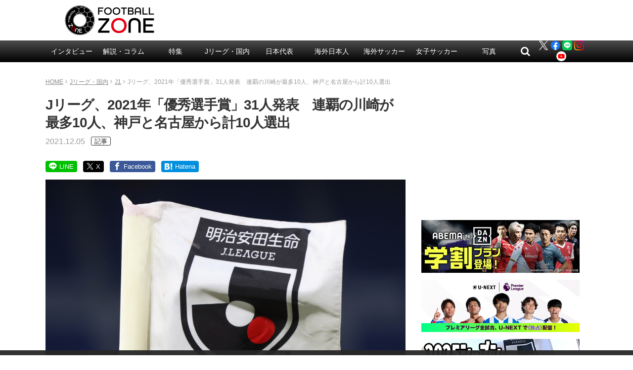

--- FILE ---
content_type: text/html; charset=UTF-8
request_url: https://www.football-zone.net/archives/354585
body_size: 22894
content:
<!DOCTYPE html>
<html lang="ja">
<head>
<meta charset="utf-8">
<meta http-equiv="X-UA-Compatible" content="IE=edge,chrome=1">
<meta name="viewport" content="width=device-width,initial-scale=1.0">
<meta name="keywords" content="今日のピックアップ記事,J1,Jリーグ・国内,article" />

<meta name="description" content="Jリーグは12月5日、J1クラブの監督および選手による投票結果を基に決定した「2021Jリーグ優秀選手賞」31人を発表した。12月6日に開催する「2021Jリーグアウォーズ」において表彰される最優秀選手賞、ベストイレブンの受賞者は、優秀選手賞受賞選手の中から決定する。2021年の「Jリーグ優秀選手賞受賞選手」31人は以" />

<!-- css -->
<link href="/wp-content/themes/zone-v2-pc/style.css?v=20251112040126" rel="stylesheet" type="text/css" media="screen,print">
<link rel="canonical" href="https://www.football-zone.net/archives/354585">

<title>Jリーグ、2021年「優秀選手賞」31人発表　連覇の川崎が最多10人、神戸と名古屋から計10人選出 | フットボールゾーン</title>

<!-- icon --><!--
<link rel="apple-touch-icon" href="http://www.example.net/common/img/icon.png">
<link rel="apple-touch-icon-precomposed" href="http://www.example.net/common/img/icon.png">
<link rel="shortcut icon" href="http://www.example.net/favicon.ico" type="image/vnd.microsoft.icon" />
<link rel="icon" href="http://www.example.net/favicon.ico" type="image/vnd.microsoft.icon" />
-->

<!-- Twitter -->
<meta name="twitter:card" content="summary_large_image">
<meta name="twitter:site" content="@zonewebofficial">
<meta name="twitter:domain" content="https://www.football-zone.net">
	<meta name="twitter:title" content="Jリーグ、2021年「優秀選手賞」31人発表　連覇の川崎が最多10人、神戸と名古屋から計10人選出 | FOOTBALL ZONE/フットボールゾーン">
	<meta name="twitter:image:src" content="https://www.football-zone.net/wp-content/uploads/2021/10/25192749/J_league_sokuho_TakahashiImages.jpg">
	<meta name="twitter:description" content="Jリーグは12月5日、J1クラブの監督および選手による投票結果を基に決定した「2021Jリーグ優秀選手賞」31人を発表した。12月6日に開催する「2021Jリーグアウォーズ」において表彰される最優秀選手賞、ベストイレブンの受賞者は、優秀選手賞受賞選手の中から決定する。2021年の「Jリーグ優秀選手賞受賞選手」31人は以">

<!-- Facebook -->
	<meta property="og:title" content="Jリーグ、2021年「優秀選手賞」31人発表　連覇の川崎が最多10人、神戸と名古屋から計10人選出"/>
	<meta property="og:url" content="https://www.football-zone.net/archives/354585"/>
	<meta property="og:type" content="article"/>
	<meta property="og:description" content="Jリーグは12月5日、J1クラブの監督および選手による投票結果を基に決定した「2021Jリーグ優秀選手賞」31人を発表した。12月6日に開催する「2021Jリーグアウォーズ」において表彰される最優秀選手賞、ベストイレブンの受賞者は、優秀選手賞受賞選手の中から決定する。2021年の「Jリーグ優秀選手賞受賞選手」31人は以"/>
		<meta property="og:image" content="https://www.football-zone.net/wp-content/uploads/2021/10/25192749/J_league_sokuho_TakahashiImages.jpg"/>

<!-- JavaScript -->
<script src="/wp-content/themes/zone-v2-pc/common/js/jquery.min.js"></script>
<script src="/wp-content/themes/zone-v2-pc/common/js/functions.js?v=20210524084908"></script>


<!-- All in One SEO Pack 2.12.1 by Michael Torbert of Semper Fi Web Design[678,762] -->
<!-- /all in one seo pack -->
<link rel='dns-prefetch' href='//admin.football-zone.net' />
<link rel='dns-prefetch' href='//s0.wp.com' />
<link rel='dns-prefetch' href='//s.w.org' />
<link rel="alternate" type="application/rss+xml" title="FOOTBALL ZONE/フットボールゾーン &raquo; Jリーグ、2021年「優秀選手賞」31人発表　連覇の川崎が最多10人、神戸と名古屋から計10人選出 のコメントのフィード" href="https://www.football-zone.net/archives/354585/feed" />
<link rel='stylesheet' id='yarppWidgetCss-css'  href='https://www.football-zone.net/wp-content/plugins/yet-another-related-posts-plugin/style/widget.css?ver=5.3.8' type='text/css' media='all' />
<link rel='stylesheet' id='wp-block-library-css'  href='https://www.football-zone.net/wp-includes/css/dist/block-library/style.min.css?ver=5.3.8' type='text/css' media='all' />
<link rel='stylesheet' id='contact-form-7-css'  href='https://www.football-zone.net/wp-content/plugins/contact-form-7/includes/css/styles.css?ver=5.0.5' type='text/css' media='all' />
<link rel='stylesheet' id='tablepress-responsive-tables-css'  href='https://www.football-zone.net/wp-content/plugins/tablepress-responsive-tables/css/responsive.dataTables.min.css?ver=1.5' type='text/css' media='all' />
<link rel='stylesheet' id='tablepress-default-css'  href='https://www.football-zone.net/wp-content/tablepress-combined.min.css?ver=3' type='text/css' media='all' />
<link rel='stylesheet' id='fancybox-css'  href='https://www.football-zone.net/wp-content/plugins/easy-fancybox/css/jquery.fancybox.min.css?ver=1.3.24' type='text/css' media='screen' />
<link rel='stylesheet' id='jetpack_css-css'  href='https://www.football-zone.net/wp-content/plugins/jetpack/css/jetpack.css?ver=7.3.2' type='text/css' media='all' />
<!--[if !IE]><!-->
<link rel='stylesheet' id='tablepress-responsive-tables-flip-css'  href='https://www.football-zone.net/wp-content/plugins/tablepress-responsive-tables/css/tablepress-responsive-flip.min.css?ver=1.5' type='text/css' media='all' />
<!--<![endif]-->
<script type='text/javascript' src='https://www.football-zone.net/wp-includes/js/jquery/jquery.js?ver=1.12.4-wp'></script>
<script type='text/javascript' src='https://www.football-zone.net/wp-includes/js/jquery/jquery-migrate.min.js?ver=1.4.1'></script>

<link rel='dns-prefetch' href='//v0.wordpress.com'/>
<style type='text/css'>img#wpstats{display:none}</style>
<!-- 記事 -->
<script async='async' src="https://flux-cdn.com/client/creative2/football-zone.min.js"></script>
<script type="text/javascript">
  window.pbjs = window.pbjs || {que: []};
</script>
<script type="text/javascript" src="https://pdn.adingo.jp/p.js" async></script>
<script async='async' src='https://securepubads.g.doubleclick.net/tag/js/gpt.js'></script>
<script type="text/javascript">
  window.googletag = window.googletag || {cmd: []};
</script>
<script type="text/javascript">
  window.fluxtag = {
    readyBids: {
      prebid: false,
      amazon: false,
      google: false
    },
    failSafeTimeout: 3e3,
    isFn: function isFn(object) {
      var _t = 'Function';
      var toString = Object.prototype.toString;
      return toString.call(object) === '[object ' + _t + ']';
    },
    launchAdServer: function() {
      if (!fluxtag.readyBids.prebid || !fluxtag.readyBids.amazon) {
        return;
      }
      fluxtag.requestAdServer();
    },
    requestAdServer: function() {
      if (!fluxtag.readyBids.google) {
        fluxtag.readyBids.google = true;
        googletag.cmd.push(function () {
          if (!!(pbjs.setTargetingForGPTAsync) && fluxtag.isFn(pbjs.setTargetingForGPTAsync)) {
            pbjs.que.push(function () {
              pbjs.setTargetingForGPTAsync();
            });
          }
          apstag.setDisplayBids();
          googletag.pubads().refresh();
        });
      }
    }
  };
</script>
<script type="text/javascript">
  setTimeout(function() {
    fluxtag.requestAdServer();
  }, fluxtag.failSafeTimeout);
</script>
<script>
!function(a9,a,p,s,t,A,g){if(a[a9])return;function q(c,r){a[a9]._Q.push([c,r])}a[a9]={init:function(){q("i",arguments)},fetchBids:function(){q("f",arguments)},setDisplayBids:function(){},targetingKeys:function(){return[]},_Q:[]};A=p.createElement(s);A.async=!0;A.src=t;g=p.getElementsByTagName(s)[0];g.parentNode.insertBefore(A,g)}("apstag",window,document,"script","//c.amazon-adsystem.com/aax2/apstag.js");
apstag.init({
  pubID: '138f2e02-8341-4255-b4f3-872c3ced0f91',
  adServer: 'googletag',
  bidTimeout: 2e3
});
apstag.fetchBids({
  slots: [
    {
      slotID: 'div-gpt-ad-1565142563464-0',
      slotName: '/62532913/p_FootballZONEWEB_728x90_title_7319',
      sizes: [[468, 60], [728, 90]]
    },
    {
      slotID: 'div-gpt-ad-1565142639811-0',
      slotName: '/62532913/p_FootballZONEWEB_336x280_kijinaka_7319',
      sizes: [[336, 280], [300, 250]]
    },
    {
      slotID: 'div-gpt-ad-1539326844670-0',
      slotName: '/62532913/p_footballzoneweboverlay_728x90_overlay_21659',
      sizes: [[728, 90]]
    }
  ]
}, function(bids) {
  googletag.cmd.push(function() {
    fluxtag.readyBids.amazon = true;
    fluxtag.launchAdServer();
  });
});
</script>
<script>
    function getSscIdFromCookie() {
        const cookieName = "dc_ssc_idsig";
        const cookies = window.document.cookie.split("; ");
        for (const cookie of cookies) {
            const [key, value] = cookie.split("=");
            if (value === undefined) {
                continue;
            }
            if (key === cookieName) {
                // cookieからSSCIDを取得する場合、Cookieの値のアンダースコアより前の値を取得する
                const splited = value.split("_");
                if (splited.length > 1) {
                    return splited[0];
                }
            }
        }
        return undefined;
    }
    function getSscIdForPpId() {
        let sscId;
        if (window.DC_SSC_MODULE.getSscId) {
            sscId = window.DC_SSC_MODULE.getSscId();
        } else {
            const sscIdFromCookie = getSscIdFromCookie();
            if (sscIdFromCookie) {
                sscId = sscIdFromCookie;
            }
        }
        return sscId;
    }
</script>
<script>
  googletag.cmd.push(function() {
    var getKeywords = function () {
        var metaTag = document.querySelector('meta[name="keywords"]');
        if (!metaTag) {
            return [];
        }
        return metaTag.content.split(',');
    }
    googletag.defineSlot('/62532913,21827460116/p_FootballZONEWEB_970x250_gronavidown_7319', [[970, 250], [728, 90], [970, 90], [468, 60]], 'div-gpt-ad-1565142157869-0').addService(googletag.pubads());
    googletag.defineSlot('/62532913,21827460116/p_FootballZONEWEB_336x280_right1st_7319', [[300, 250], [336, 280]], 'div-gpt-ad-1565142199708-0').addService(googletag.pubads());
    googletag.defineSlot('/62532913,21827460116/p_SoccerMagazineZONEWEB_300x600_right2nd_7319', [[300, 250], [336, 280], [160, 600], [300, 600]], 'div-gpt-ad-1565142381448-0').addService(googletag.pubads());
    googletag.defineSlot('/62532913,21827460116/p_SoccerMagazineZONEWEB_336x280_right3rd_7319', [[300, 250], [336, 280]], 'div-gpt-ad-1565142464027-0').addService(googletag.pubads());
    googletag.defineSlot('/62532913,21827460116/p_FootballZONEWEB_336x280_right4th_7319', [[336, 280], [300, 250]], 'div-gpt-ad-1565142515540-0').addService(googletag.pubads());
    googletag.defineSlot('/62532913,21827460116/p_SoccerMagazineZONEWEB_728x90_title_7319', [[468, 60], [728, 90]], 'div-gpt-ad-1565142563464-0').addService(googletag.pubads());
    googletag.defineSlot('/62532913,21827460116/p_SoccerMagazineZONEWEB_336x280_kijinaka_7319', [[336, 280], [300, 250], [320, 180]], 'div-gpt-ad-1565142639811-0').addService(googletag.pubads());
    googletag.defineSlot('/62532913,21827460116/p_FootballZONEWEB_336x280_kiji1_7319', [[300, 250], [336, 280]], 'div-gpt-ad-1565142690990-0').addService(googletag.pubads());
    googletag.defineSlot('/62532913,21827460116/p_FootballZONEWEB_336x280_kiji2_7319', [[300, 250], [336, 280]], 'div-gpt-ad-1565142728425-0').addService(googletag.pubads());
    googletag.defineSlot('/62532913,21827460116/p_footballzoneweboverlay_728x90_overlay_21659', [728, 90], 'div-gpt-ad-1539326844670-0').addService(googletag.pubads());
    googletag.pubads().setTargeting("c2_keyword", getKeywords());
    function randomInt(min, max) {
      return Math.floor( Math.random() * (max + 1 - min) ) + min;
    }
    const ppidSendProbability = 0.9;
    const sscId = getSscIdForPpId();
    googletag.pubads().setTargeting('fluct_ad_group', String(randomInt(1, 10)));
    //90%の確率でSSCIDをPPIDとして設定、SSCIDが取得できない場合にはPPID自体を設定しない
    if (Math.random() < ppidSendProbability && sscId) {
        googletag.pubads().setPublisherProvidedId(sscId);
    }
    googletag.pubads().enableSingleRequest();
    googletag.pubads().disableInitialLoad();
    googletag.enableServices();
    if (!!(window.pbFlux) && !!(window.pbFlux.prebidBidder) && fluxtag.isFn(window.pbFlux.prebidBidder)) {
      pbjs.que.push(function () {
        window.pbFlux.prebidBidder();
      });
    } else {
      fluxtag.readyBids.prebid = true;
      fluxtag.launchAdServer();
    }
  });
</script>
<script src="https://one.adingo.jp/tag/football-zone/119eeb13-ac56-45e8-839c-5698ab1cb83b.js"></script>

<!-- taboola -->
<script type="text/javascript">
  window._taboola = window._taboola || [];
  _taboola.push({article:'auto'});
  !function (e, f, u, i) {
    if (!document.getElementById(i)){
      e.async = 1;
      e.src = u;
      e.id = i;
      f.parentNode.insertBefore(e, f);
    }
  }(document.createElement('script'),
  document.getElementsByTagName('script')[0],
  '//cdn.taboola.com/libtrc/footballzone/loader.js',
  'tb_loader_script');
  if(window.performance && typeof window.performance.mark == 'function')
    {window.performance.mark('tbl_ic');}
</script>
<script>
(function(i,s,o,g,r,a,m){i['GoogleAnalyticsObject']=r;i[r]=i[r]||function(){
(i[r].q=i[r].q||[]).push(arguments)},i[r].l=1*new Date();a=s.createElement(o),
m=s.getElementsByTagName(o)[0];a.async=1;a.src=g;m.parentNode.insertBefore(a,m)
})(window,document,'script','//www.google-analytics.com/analytics.js','ga');
ga('create', 'UA-46555441-1', 'auto');
ga('require', 'displayfeatures');

ga('set', 'contentGroup1', 'Jリーグ・国内');
ga('set', 'contentGroup2', '今日のピックアップ記事');

ga('send', 'pageview');
</script>




    <!-- Google Tag Manager -->
    <script>(function(w,d,s,l,i){w[l]=w[l]||[];w[l].push({'gtm.start':
                new Date().getTime(),event:'gtm.js'});var f=d.getElementsByTagName(s)[0],
            j=d.createElement(s),dl=l!='dataLayer'?'&l='+l:'';j.async=true;j.src=
            'https://www.googletagmanager.com/gtm.js?id='+i+dl;f.parentNode.insertBefore(j,f);
        })(window,document,'script','dataLayer','GTM-MGBSHTK');</script>
    <!-- End Google Tag Manager -->

    <meta property="article:published_time" content="2021-12-05T11:33:00+09:00"/>
    <meta property="article:modified_time" content="2021-12-16T01:42:42+09:00"/>

			<script type="application/ld+json">
		{
		"mainEntityOfPage":{
			"@id": "https://www.football-zone.net/archives/354585"
		}
		}
		</script>
	
  <!-- Server Side Cookie ID -->
  <script>
    (function (w, d, s, g, i) {
      w[g] = w[g] || [];
      w[g]['param'] = w[g]['param'] || [];
      var h = {};
      h['endpoint'] = 'www.football-zone.net';
      for (var k of Object.keys(i)) { h[k] = i[k] };
      w[g]['param'].push(h);
      var t = d.getElementsByTagName(s)[0],
        u = d.createElement(s);
      u.async = true;
      u.src = 'https://www.football-zone.net/ssc.min.js'
      t.parentNode.insertBefore(u, t);
    })(window, document, 'script', 'DC_SSC_MODULE', {
    	disableExternalLink: true,
    });
  </script>
</head>



<body id="page" class="post-template-default single single-post postid-354585 single-format-standard">
<!-- Google Tag Manager (noscript) -->
<noscript><iframe src="https://www.googletagmanager.com/ns.html?id=GTM-MGBSHTK"
                  height="0" width="0" style="display:none;visibility:hidden"></iframe></noscript>
<!-- End Google Tag Manager (noscript) -->

<header>
<div class="header-logo">
	<h1><a href="/"><img src="/wp-content/themes/zone-v2-pc/common/img/logo-ver2.png" alt="FOOTBALL ZONE" width="220" height="62"></a></h1>
</div>
<div class="header-box">
</div>
</header>

<nav id="header-nav" class="header-nav">
<ul>
	
	<li id="menu-item-248115" class="menu-item menu-item-type-taxonomy menu-item-object-category menu-item-has-children menu-item-248115"><a href="https://www.football-zone.net/archives/category/interview">インタビュー</a>
<ul class="sub-menu">
	<li id="menu-item-270138" class="menu-item menu-item-type-taxonomy menu-item-object-category menu-item-270138"><a href="https://www.football-zone.net/archives/category/interview/j-interview">Jリーグ</a></li>
	<li id="menu-item-270139" class="menu-item menu-item-type-taxonomy menu-item-object-category menu-item-270139"><a href="https://www.football-zone.net/archives/category/interview/overseas-interview">海外</a></li>
	<li id="menu-item-270140" class="menu-item menu-item-type-taxonomy menu-item-object-category menu-item-270140"><a href="https://www.football-zone.net/archives/category/interview/nadeshiko-interview">なでしこ</a></li>
</ul>
</li>
<li id="menu-item-184675" class="menu-item menu-item-type-taxonomy menu-item-object-category menu-item-has-children menu-item-184675"><a href="https://www.football-zone.net/archives/category/column">解説・コラム</a>
<ul class="sub-menu">
	<li id="menu-item-248110" class="footer-not-show menu-item menu-item-type-taxonomy menu-item-object-category menu-item-has-children menu-item-248110"><a href="https://www.football-zone.net/archives/category/column/commentary">解説</a>
	<ul class="sub-menu">
		<li id="menu-item-582447" class="jpPlayers menu-item menu-item-type-taxonomy menu-item-object-category menu-item-582447"><a href="https://www.football-zone.net/archives/category/column/commentary/kakitani">柿谷曜一朗</a></li>
		<li id="menu-item-582449" class="jpPlayers menu-item menu-item-type-taxonomy menu-item-object-category menu-item-582449"><a href="https://www.football-zone.net/archives/category/column/commentary/maruhashi">丸橋祐介</a></li>
		<li id="menu-item-312205" class="jpPlayers menu-item menu-item-type-taxonomy menu-item-object-category menu-item-312205"><a href="https://www.football-zone.net/archives/category/column/commentary/fukunishi-takashi">福西崇史</a></li>
		<li id="menu-item-563411" class="jpPlayers menu-item menu-item-type-taxonomy menu-item-object-category menu-item-563411"><a href="https://www.football-zone.net/archives/category/column/commentary/ota-kosuke">太田宏介</a></li>
		<li id="menu-item-569260" class="jpPlayers menu-item menu-item-type-taxonomy menu-item-object-category menu-item-569260"><a href="https://www.football-zone.net/archives/category/column/commentary/ota-yoshiaki">太田吉彰</a></li>
		<li id="menu-item-565761" class="jpPlayers menu-item menu-item-type-taxonomy menu-item-object-category menu-item-565761"><a href="https://www.football-zone.net/archives/category/column/commentary/otsu-yuki">大津祐樹</a></li>
		<li id="menu-item-273474" class="jpPlayers menu-item menu-item-type-taxonomy menu-item-object-category menu-item-273474"><a href="https://www.football-zone.net/archives/category/column/commentary/kurihara-yuzo">栗原勇蔵</a></li>
		<li id="menu-item-440411" class="jpPlayers menu-item menu-item-type-taxonomy menu-item-object-category menu-item-440411"><a href="https://www.football-zone.net/archives/category/column/commentary/tamada-keiji">玉田圭司</a></li>
		<li id="menu-item-440410" class="jpPlayers menu-item menu-item-type-taxonomy menu-item-object-category menu-item-440410"><a href="https://www.football-zone.net/archives/category/column/commentary/sato-hisato">佐藤寿人</a></li>
		<li id="menu-item-300719" class="jpPlayers menu-item menu-item-type-taxonomy menu-item-object-category menu-item-300719"><a href="https://www.football-zone.net/archives/category/column/commentary/narazaki-seigo">楢﨑正剛</a></li>
		<li id="menu-item-525811" class="menu-item menu-item-type-taxonomy menu-item-object-category menu-item-525811"><a href="https://www.football-zone.net/archives/category/column/commentary/maezono">前園真聖</a></li>
		<li id="menu-item-312206" class="jpPlayers menu-item menu-item-type-taxonomy menu-item-object-category menu-item-312206"><a href="https://www.football-zone.net/archives/category/column/commentary/ishikawa-naohiro">石川直宏</a></li>
		<li id="menu-item-273472" class="jpPlayers menu-item menu-item-type-taxonomy menu-item-object-category menu-item-273472"><a href="https://www.football-zone.net/archives/category/column/commentary/kaneda-nobutoshi">金田喜稔</a></li>
		<li id="menu-item-440409" class="jpPlayers menu-item menu-item-type-taxonomy menu-item-object-category menu-item-440409"><a href="https://www.football-zone.net/archives/category/column/commentary/iemoto-masaaki">家本政明</a></li>
		<li id="menu-item-582448" class="jpPlayers menu-item menu-item-type-taxonomy menu-item-object-category menu-item-582448"><a href="https://www.football-zone.net/archives/category/column/commentary/havenaar">ハーフナー・マイク</a></li>
		<li id="menu-item-495156" class="jpPlayers menu-item menu-item-type-taxonomy menu-item-object-post_tag menu-item-495156"><a href="https://www.football-zone.net/archives/tag/tulio">田中マルクス闘莉王</a></li>
	</ul>
</li>
	<li id="menu-item-248113" class="footer-not-show footer-cat-column menu-item menu-item-type-taxonomy menu-item-object-category menu-item-has-children menu-item-248113"><a href="https://www.football-zone.net/archives/category/column/column-list">コラム</a>
	<ul class="sub-menu">
		<li id="menu-item-248111" class="menu-item menu-item-type-taxonomy menu-item-object-category menu-item-248111"><a href="https://www.football-zone.net/archives/category/column/column-list/expert">識者コラム</a></li>
		<li id="menu-item-248125" class="menu-item menu-item-type-taxonomy menu-item-object-category menu-item-248125"><a href="https://www.football-zone.net/archives/category/column/column-list/j-reporter">J番記者コラム</a></li>
		<li id="menu-item-248112" class="menu-item menu-item-type-taxonomy menu-item-object-category menu-item-has-children menu-item-248112"><a href="https://www.football-zone.net/archives/category/column/column-list/from-overseas">海外発コラム</a>
		<ul class="sub-menu">
			<li id="menu-item-518121" class="menu-item menu-item-type-taxonomy menu-item-object-post_tag menu-item-518121"><a href="https://www.football-zone.net/archives/tag/%e5%85%83%e3%83%97%e3%83%ad%e3%82%b5%e3%83%83%e3%82%ab%e3%83%bc%e9%81%b8%e6%89%8b%e3%81%ae%e8%bb%a2%e8%ba%ab%e9%8c%b2">元プロ選手の転身録</a></li>
			<li id="menu-item-518119" class="menu-item menu-item-type-taxonomy menu-item-object-post_tag menu-item-518119"><a href="https://www.football-zone.net/archives/tag/%e5%a4%a9%e6%89%8d%e3%82%b5%e3%83%83%e3%82%ab%e3%83%bc%e3%82%ad%e3%83%83%e3%82%ba">天才キッズ</a></li>
		</ul>
</li>
	</ul>
</li>
</ul>
</li>
<li id="menu-item-466470" class="menu-item menu-item-type-custom menu-item-object-custom menu-item-has-children menu-item-466470"><a href="https://www.football-zone.net/archive-feature">特集</a>
<ul class="sub-menu">
	<li id="menu-item-485656" class="menu-item menu-item-type-custom menu-item-object-custom menu-item-485656"><a href="https://www.football-zone.net/archive-feature">特集一覧</a></li>
</ul>
</li>
<li id="menu-item-85139" class="menu-item menu-item-type-taxonomy menu-item-object-category current-post-ancestor current-menu-parent current-post-parent menu-item-has-children menu-item-85139"><a href="https://www.football-zone.net/archives/category/domestic">Jリーグ・国内</a>
<ul class="sub-menu">
	<li id="menu-item-171453" class="menu-item menu-item-type-taxonomy menu-item-object-category menu-item-has-children menu-item-171453"><a href="https://www.football-zone.net/archives/category/domestic/acl">ACL</a>
	<ul class="sub-menu">
		<li id="menu-item-553792" class="menu-item menu-item-type-taxonomy menu-item-object-post_tag menu-item-553792"><a href="https://www.football-zone.net/archives/tag/%e3%83%b4%e3%82%a3%e3%83%83%e3%82%bb%e3%83%ab%e7%a5%9e%e6%88%b8">ヴィッセル神戸</a></li>
		<li id="menu-item-609505" class="menu-item menu-item-type-taxonomy menu-item-object-post_tag menu-item-609505"><a href="https://www.football-zone.net/archives/tag/sanfrecce-hiroshima">サンフレッチェ広島</a></li>
		<li id="menu-item-609504" class="menu-item menu-item-type-taxonomy menu-item-object-post_tag menu-item-609504"><a href="https://www.football-zone.net/archives/tag/fc%e7%94%ba%e7%94%b0%e3%82%bc%e3%83%ab%e3%83%93%e3%82%a2">FC町田ゼルビア</a></li>
		<li id="menu-item-609506" class="menu-item menu-item-type-taxonomy menu-item-object-post_tag menu-item-609506"><a href="https://www.football-zone.net/archives/tag/%e3%82%ac%e3%83%b3%e3%83%90%e5%a4%a7%e9%98%aa">ガンバ大阪</a></li>
	</ul>
</li>
	<li id="menu-item-85140" class="menu-item menu-item-type-taxonomy menu-item-object-category current-post-ancestor current-menu-parent current-post-parent menu-item-85140"><a href="https://www.football-zone.net/archives/category/domestic/j1">J1</a></li>
	<li id="menu-item-85145" class="menu-item menu-item-type-taxonomy menu-item-object-category menu-item-85145"><a href="https://www.football-zone.net/archives/category/domestic/j2">J2</a></li>
	<li id="menu-item-85149" class="menu-item menu-item-type-taxonomy menu-item-object-category menu-item-85149"><a href="https://www.football-zone.net/archives/category/domestic/j3">J3</a></li>
	<li id="menu-item-300720" class="menu-item menu-item-type-taxonomy menu-item-object-category menu-item-has-children menu-item-300720"><a href="https://www.football-zone.net/archives/category/domestic/highschool-university">高校・大学</a>
	<ul class="sub-menu">
		<li id="menu-item-300721" class="menu-item menu-item-type-taxonomy menu-item-object-category menu-item-300721"><a href="https://www.football-zone.net/archives/category/domestic/highschool-university/highschool">高校サッカー</a></li>
		<li id="menu-item-300722" class="menu-item menu-item-type-taxonomy menu-item-object-category menu-item-300722"><a href="https://www.football-zone.net/archives/category/domestic/highschool-university/university">大学サッカー</a></li>
	</ul>
</li>
</ul>
</li>
<li id="menu-item-85118" class="menu-item menu-item-type-taxonomy menu-item-object-category menu-item-has-children menu-item-85118"><a href="https://www.football-zone.net/archives/category/daihyo">日本代表</a>
<ul class="sub-menu">
	<li id="menu-item-85249" class="menu-item menu-item-type-taxonomy menu-item-object-category menu-item-85249"><a href="https://www.football-zone.net/archives/category/daihyo/samurai-blue">A代表</a></li>
	<li id="menu-item-201586" class="menu-item menu-item-type-taxonomy menu-item-object-category menu-item-201586"><a href="https://www.football-zone.net/archives/category/daihyo/under-national">アンダー代表</a></li>
</ul>
</li>
<li id="menu-item-97648" class="menu-item menu-item-type-taxonomy menu-item-object-category menu-item-has-children menu-item-97648"><a href="https://www.football-zone.net/archives/category/world">海外日本人</a>
<ul class="sub-menu">
	<li id="menu-item-85193" class="jpPlayers menu-item menu-item-type-taxonomy menu-item-object-category menu-item-85193"><a href="https://www.football-zone.net/archives/category/world/takuma-asano">浅野拓磨</a></li>
	<li id="menu-item-392229" class="jpPlayers menu-item menu-item-type-taxonomy menu-item-object-category menu-item-392229"><a href="https://www.football-zone.net/archives/category/world/ko-itakura">板倉 滉</a></li>
	<li id="menu-item-167985" class="jpPlayers menu-item menu-item-type-taxonomy menu-item-object-category menu-item-167985"><a href="https://www.football-zone.net/archives/category/world/junya-ito">伊東純也</a></li>
	<li id="menu-item-392252" class="jpPlayers menu-item menu-item-type-taxonomy menu-item-object-category menu-item-392252"><a href="https://www.football-zone.net/archives/category/world/hiroki-ito">伊藤洋輝</a></li>
	<li id="menu-item-471979" class="jpPlayers menu-item menu-item-type-taxonomy menu-item-object-post_tag menu-item-471979"><a href="https://www.football-zone.net/archives/tag/%e4%bc%8a%e8%97%a4%e6%b6%bc%e5%a4%aa%e9%83%8e">伊藤涼太郎</a></li>
	<li id="menu-item-563420" class="jpPlayers menu-item menu-item-type-taxonomy menu-item-object-post_tag menu-item-563420"><a href="https://www.football-zone.net/archives/tag/%e5%b2%a9%e7%94%b0%e6%99%ba%e8%bc%9d">岩田智輝</a></li>
	<li id="menu-item-392239" class="jpPlayers menu-item menu-item-type-taxonomy menu-item-object-category menu-item-392239"><a href="https://www.football-zone.net/archives/category/world/ayase-ueda">上田綺世</a></li>
	<li id="menu-item-123505" class="jpPlayers menu-item menu-item-type-taxonomy menu-item-object-category menu-item-123505"><a href="https://www.football-zone.net/archives/category/world/wataru-endo">遠藤 航</a></li>
	<li id="menu-item-562226" class="jpPlayers menu-item menu-item-type-taxonomy menu-item-object-category menu-item-562226"><a href="https://www.football-zone.net/archives/category/world/ohashi-yuki">大橋祐紀</a></li>
	<li id="menu-item-471961" class="jpPlayers menu-item menu-item-type-taxonomy menu-item-object-category menu-item-471961"><a href="https://www.football-zone.net/archives/category/world/ogawa-koki">小川航基</a></li>
	<li id="menu-item-200046" class="jpPlayers menu-item menu-item-type-taxonomy menu-item-object-category menu-item-200046"><a href="https://www.football-zone.net/archives/category/world/takefusa-kubo">久保建英</a></li>
	<li id="menu-item-609502" class="jpPlayers menu-item menu-item-type-taxonomy menu-item-object-category menu-item-609502"><a href="https://www.football-zone.net/archives/category/world/sano-kaishu">佐野海舟</a></li>
	<li id="menu-item-607555" class="jpPlayers menu-item menu-item-type-taxonomy menu-item-object-category menu-item-607555"><a href="https://www.football-zone.net/archives/category/world/suzuki-yuito">鈴木唯人</a></li>
	<li id="menu-item-607557" class="jpPlayers menu-item menu-item-type-taxonomy menu-item-object-category menu-item-607557"><a href="https://www.football-zone.net/archives/category/world/seko-ayumu">瀬古歩夢</a></li>
	<li id="menu-item-132491" class="jpPlayers menu-item menu-item-type-taxonomy menu-item-object-category menu-item-132491"><a href="https://www.football-zone.net/archives/category/world/daichi-kamada">鎌田大地</a></li>
	<li id="menu-item-567953" class="jpPlayers menu-item menu-item-type-taxonomy menu-item-object-category menu-item-567953"><a href="https://www.football-zone.net/archives/category/world/sugawara-yukinari">菅原由勢</a></li>
	<li id="menu-item-562223" class="jpPlayers menu-item menu-item-type-taxonomy menu-item-object-category menu-item-562223"><a href="https://www.football-zone.net/archives/category/world/suzuki-zion">鈴木彩艶</a></li>
	<li id="menu-item-607553" class="jpPlayers menu-item menu-item-type-taxonomy menu-item-object-category menu-item-607553"><a href="https://www.football-zone.net/archives/category/world/takai-kota">高井幸大</a></li>
	<li id="menu-item-556352" class="jpPlayers menu-item menu-item-type-taxonomy menu-item-object-category menu-item-556352"><a href="https://www.football-zone.net/archives/category/world/tanaka-ao">田中 碧</a></li>
	<li id="menu-item-471971" class="jpPlayers menu-item menu-item-type-taxonomy menu-item-object-post_tag menu-item-471971"><a href="https://www.football-zone.net/archives/tag/%e8%b0%b7%e5%8f%a3%e5%bd%b0%e6%82%9f">谷口彰悟</a></li>
	<li id="menu-item-93358" class="jpPlayers menu-item menu-item-type-taxonomy menu-item-object-category menu-item-93358"><a href="https://www.football-zone.net/archives/category/world/ritsu-doan">堂安 律</a></li>
	<li id="menu-item-122843" class="jpPlayers menu-item menu-item-type-taxonomy menu-item-object-category menu-item-122843"><a href="https://www.football-zone.net/archives/category/world/takehiro-tomiyasu">冨安健洋</a></li>
	<li id="menu-item-562224" class="jpPlayers menu-item menu-item-type-taxonomy menu-item-object-category menu-item-562224"><a href="https://www.football-zone.net/archives/category/world/nakamura-keito">中村敬斗</a></li>
	<li id="menu-item-471970" class="jpPlayers menu-item menu-item-type-taxonomy menu-item-object-post_tag menu-item-471970"><a href="https://www.football-zone.net/archives/tag/%e4%b8%ad%e6%9d%91%e8%88%aa%e8%bc%94">中村航輔</a></li>
	<li id="menu-item-392231" class="jpPlayers menu-item menu-item-type-taxonomy menu-item-object-category menu-item-392231"><a href="https://www.football-zone.net/archives/category/world/reo-hatate">旗手怜央</a></li>
	<li id="menu-item-471973" class="jpPlayers menu-item menu-item-type-taxonomy menu-item-object-post_tag menu-item-471973"><a href="https://www.football-zone.net/archives/tag/%e6%a9%8b%e5%b2%a1%e5%a4%a7%e6%a8%b9">橋岡大樹</a></li>
	<li id="menu-item-563415" class="jpPlayers menu-item menu-item-type-taxonomy menu-item-object-post_tag menu-item-563415"><a href="https://www.football-zone.net/archives/tag/%e5%b9%b3%e6%b2%b3%e6%82%a0">平河 悠</a></li>
	<li id="menu-item-563422" class="jpPlayers menu-item menu-item-type-taxonomy menu-item-object-post_tag menu-item-563422"><a href="https://www.football-zone.net/archives/tag/%e8%97%a4%e6%9c%ac%e5%af%9b%e4%b9%9f">藤本寛也</a></li>
	<li id="menu-item-347079" class="jpPlayers menu-item menu-item-type-taxonomy menu-item-object-category menu-item-347079"><a href="https://www.football-zone.net/archives/category/world/kyogo-furuhashi">古橋亨梧</a></li>
	<li id="menu-item-85204" class="jpPlayers menu-item menu-item-type-taxonomy menu-item-object-category menu-item-85204"><a href="https://www.football-zone.net/archives/category/world/keisuke-honda">本田圭佑</a></li>
	<li id="menu-item-607559" class="jpPlayers menu-item menu-item-type-taxonomy menu-item-object-category menu-item-607559"><a href="https://www.football-zone.net/archives/category/world/machida-koki">町田浩樹</a></li>
	<li id="menu-item-362154" class="jpPlayers menu-item menu-item-type-taxonomy menu-item-object-category menu-item-362154"><a href="https://www.football-zone.net/archives/category/world/daizen-maeda">前田大然</a></li>
	<li id="menu-item-347080" class="jpPlayers menu-item menu-item-type-taxonomy menu-item-object-category menu-item-347080"><a href="https://www.football-zone.net/archives/category/world/kaoru-mitoma">三笘 薫</a></li>
	<li id="menu-item-471975" class="jpPlayers menu-item menu-item-type-taxonomy menu-item-object-post_tag menu-item-471975"><a href="https://www.football-zone.net/archives/tag/%e4%b8%89%e5%a5%bd%e5%ba%b7%e5%85%90">三好康児</a></li>
	<li id="menu-item-130043" class="jpPlayers menu-item menu-item-type-taxonomy menu-item-object-category menu-item-130043"><a href="https://www.football-zone.net/archives/category/world/takumi-minamino">南野拓実</a></li>
	<li id="menu-item-392243" class="jpPlayers menu-item menu-item-type-taxonomy menu-item-object-category menu-item-392243"><a href="https://www.football-zone.net/archives/category/world/hidemasa-morita">守田英正</a></li>
	<li id="menu-item-563417" class="jpPlayers menu-item menu-item-type-taxonomy menu-item-object-post_tag menu-item-563417"><a href="https://www.football-zone.net/archives/tag/%e6%a8%aa%e5%b1%b1%e6%ad%a9%e5%a4%a2">横山歩夢</a></li>
	<li id="menu-item-85184" class="jpPlayers menu-item menu-item-type-taxonomy menu-item-object-category menu-item-85184"><a href="https://www.football-zone.net/archives/category/world/maya-yoshida">吉田麻也</a></li>
</ul>
</li>
<li id="menu-item-85160" class="menu-item menu-item-type-taxonomy menu-item-object-category menu-item-has-children menu-item-85160"><a href="https://www.football-zone.net/archives/category/overseas-league">海外サッカー</a>
<ul class="sub-menu">
	<li id="menu-item-85167" class="menu-item menu-item-type-taxonomy menu-item-object-category menu-item-85167"><a href="https://www.football-zone.net/archives/category/overseas-league/premier">プレミアリーグ</a></li>
	<li id="menu-item-98662" class="menu-item menu-item-type-taxonomy menu-item-object-category menu-item-98662"><a href="https://www.football-zone.net/archives/category/overseas-league/liga">ラ・リーガ</a></li>
	<li id="menu-item-85166" class="menu-item menu-item-type-taxonomy menu-item-object-category menu-item-85166"><a href="https://www.football-zone.net/archives/category/overseas-league/bundes">ブンデスリーガ</a></li>
	<li id="menu-item-85170" class="menu-item menu-item-type-taxonomy menu-item-object-category menu-item-85170"><a href="https://www.football-zone.net/archives/category/overseas-league/serie">セリエA</a></li>
	<li id="menu-item-98664" class="menu-item menu-item-type-taxonomy menu-item-object-category menu-item-98664"><a href="https://www.football-zone.net/archives/category/overseas-league/ligue1">リーグ・アン</a></li>
	<li id="menu-item-93332" class="menu-item menu-item-type-taxonomy menu-item-object-category menu-item-93332"><a href="https://www.football-zone.net/archives/category/overseas-league/clnews">CL</a></li>
	<li id="menu-item-93333" class="menu-item menu-item-type-taxonomy menu-item-object-category menu-item-93333"><a href="https://www.football-zone.net/archives/category/overseas-league/elnews">EL</a></li>
	<li id="menu-item-230084" class="menu-item menu-item-type-taxonomy menu-item-object-category menu-item-230084"><a href="https://www.football-zone.net/archives/category/national-team-competition/worldcup">W杯</a></li>
	<li id="menu-item-230085" class="menu-item menu-item-type-taxonomy menu-item-object-category menu-item-230085"><a href="https://www.football-zone.net/archives/category/national-team-competition/olympic">五輪</a></li>
	<li id="menu-item-230087" class="menu-item menu-item-type-taxonomy menu-item-object-category menu-item-230087"><a href="https://www.football-zone.net/archives/category/national-team-competition/euro">EURO</a></li>
</ul>
</li>
<li id="menu-item-447536" class="menu-item menu-item-type-taxonomy menu-item-object-category menu-item-has-children menu-item-447536"><a href="https://www.football-zone.net/archives/category/woman-soccer">女子サッカー</a>
<ul class="sub-menu">
	<li id="menu-item-336585" class="menu-item menu-item-type-taxonomy menu-item-object-category menu-item-has-children menu-item-336585"><a href="https://www.football-zone.net/archives/category/woman-soccer/we">WEリーグ</a>
	<ul class="sub-menu">
		<li id="menu-item-611495" class="menu-item menu-item-type-taxonomy menu-item-object-post_tag menu-item-611495"><a href="https://www.football-zone.net/archives/tag/we-zone">WE×ZONE</a></li>
	</ul>
</li>
	<li id="menu-item-85134" class="menu-item menu-item-type-taxonomy menu-item-object-category menu-item-85134"><a href="https://www.football-zone.net/archives/category/woman-soccer/nadeshiko-japan">なでしこジャパン</a></li>
	<li id="menu-item-447538" class="menu-item menu-item-type-taxonomy menu-item-object-category menu-item-has-children menu-item-447538"><a href="https://www.football-zone.net/archives/category/woman-soccer/world-woman">海外日本人女子選手</a>
	<ul class="sub-menu">
		<li id="menu-item-485676" class="menu-item menu-item-type-taxonomy menu-item-object-post_tag menu-item-485676"><a href="https://www.football-zone.net/archives/tag/%e6%a4%8d%e6%9c%a8%e7%90%86%e5%ad%90">植木理子</a></li>
		<li id="menu-item-485677" class="menu-item menu-item-type-taxonomy menu-item-object-post_tag menu-item-485677"><a href="https://www.football-zone.net/archives/tag/%e9%81%a0%e8%97%a4%e7%b4%94">遠藤 純</a></li>
		<li id="menu-item-447540" class="menu-item menu-item-type-taxonomy menu-item-object-category menu-item-447540"><a href="https://www.football-zone.net/archives/category/woman-soccer/world-woman/saki-kumagai">熊谷紗希</a></li>
		<li id="menu-item-447539" class="menu-item menu-item-type-taxonomy menu-item-object-category menu-item-447539"><a href="https://www.football-zone.net/archives/category/woman-soccer/world-woman/risa-shimizu">清水梨紗</a></li>
		<li id="menu-item-485679" class="menu-item menu-item-type-taxonomy menu-item-object-post_tag menu-item-485679"><a href="https://www.football-zone.net/archives/tag/%e6%9d%89%e7%94%b0%e5%a6%83%e5%92%8c">杉田妃和</a></li>
		<li id="menu-item-447542" class="menu-item menu-item-type-taxonomy menu-item-object-category menu-item-447542"><a href="https://www.football-zone.net/archives/category/woman-soccer/world-woman/fuka-nagano">長野風花</a></li>
		<li id="menu-item-447541" class="menu-item menu-item-type-taxonomy menu-item-object-category menu-item-447541"><a href="https://www.football-zone.net/archives/category/woman-soccer/world-woman/yui-hasegawa">長谷川唯</a></li>
		<li id="menu-item-485678" class="menu-item menu-item-type-taxonomy menu-item-object-post_tag menu-item-485678"><a href="https://www.football-zone.net/archives/tag/%e6%9e%97%e7%a9%82%e4%b9%8b%e9%a6%99">林穂之香</a></li>
		<li id="menu-item-485680" class="menu-item menu-item-type-taxonomy menu-item-object-post_tag menu-item-485680"><a href="https://www.football-zone.net/archives/tag/%e5%8d%97%e8%90%8c%e8%8f%af">南 萌華</a></li>
		<li id="menu-item-472981" class="menu-item menu-item-type-taxonomy menu-item-object-category menu-item-472981"><a href="https://www.football-zone.net/archives/category/woman-soccer/world-woman/miyazawa-hinata">宮澤ひなた</a></li>
	</ul>
</li>
</ul>
</li>
<li id="menu-item-485685" class="menu-item menu-item-type-taxonomy menu-item-object-category menu-item-has-children menu-item-485685"><a href="https://www.football-zone.net/archives/category/zone-photo">写真</a>
<ul class="sub-menu">
	<li id="menu-item-485687" class="menu-item menu-item-type-taxonomy menu-item-object-category menu-item-485687"><a href="https://www.football-zone.net/archives/category/zone-photo">フォトギャラリー</a></li>
</ul>
</li>
	
	<li class="header-nav-icn header-nav-search"><a href="javascript:void(0)"><span class="icon-search"><span>検索</span></span></a>
		<ul id="nav_search">
			<li>
									<form role="search" method="get" id="searchform" class="searchform" action="https://www.google.co.jp/search">
						<input type="hidden" name="hl" value="ja">
						<input type="hidden" name="as_sitesearch" value="www.football-zone.net/">
						<input type="hidden" name="ie" value="utf-8">
						<input type="hidden" name="oe" value="utf-8">
						<input type="text" class="header-search-text" name="q" id="q" maxlength="255" placeholder="記事検索">
						<button type="submit" class="header-search-button"><i class="fa fa-search" aria-hidden="true"></i> 検索</button>
					</form>
							</li>
		</ul>
	</li>
	<li class="header-sns-icn">
		<ul class="header-nav-sns">
			<li class="header-nav-icn"><a href="https://twitter.com/zonewebofficial" target="_blank"><img class="icon-twitter" src="https://www.football-zone.net/wp-content/themes/zone-v2-pc/common/img/x-icon.png"></a></li>
			<li class="header-nav-icn"><a href="https://www.facebook.com/FootballZONEweb" target="_blank"><img class="icon-facebook" src="https://www.football-zone.net/wp-content/themes/zone-v2-pc/common/img/facebook-icon.png"></a></li>
			<li class="header-nav-icn"><a href="https://line.me/R/ti/p/@oa-footballzoneweb?from=page" target="_blank"><img class="icon-line" src="https://www.football-zone.net/wp-content/themes/zone-v2-pc/common/img/line-icon.png"></a></li>
			<li class="header-nav-icn"><a href="https://www.instagram.com/zonewebofficial/" target="_blank"><img class="icon-instagram" src="https://www.football-zone.net/wp-content/themes/zone-v2-pc/common/img/instagram-icon.png"></a></li>
			<li class="header-nav-icn"><a href="https://www.youtube.com/channel/UCpzcDNdS-uUpugg22fonW2w" target="_blank"><img class="icon-youtube" src="https://www.football-zone.net/wp-content/themes/zone-v2-pc/common/img/youtube-icon.png"></a></li>
		</ul>
	</li>
</ul>
<div id="header-nav-lower"></div>
</nav>

<script>
jQuery(function($){$('#searchform').on('submit',function(){var _sw=$('#header_search').val();location.href='/search/'+encodeURIComponent(_sw);return false;})});
</script>

<main>
<!-- ########## /header ########## -->

<div class="box box-wide">
<!-- /62532913/p_FootballZONEWEB_970x250_gronavidown_7319 -->
<div id='div-gpt-ad-1565142157869-0'>
  <script>
    googletag.cmd.push(function() { googletag.display('div-gpt-ad-1565142157869-0'); });
  </script>
</div></div>




<div id="content">

<ul class="topicpath">
<!-- Breadcrumb NavXT 6.3.0 -->
<li class="home"><span property="itemListElement" typeof="ListItem"><a property="item" typeof="WebPage" title="FOOTBALL ZONE/フットボールゾーンへ移動" href="https://www.football-zone.net" class="home"><span property="name">HOME</span></a><meta property="position" content="1"></span></li>
<li class="taxonomy category"><span property="itemListElement" typeof="ListItem"><a property="item" typeof="WebPage" title="Jリーグ・国内のカテゴリーアーカイブへ移動" href="https://www.football-zone.net/archives/category/domestic" class="taxonomy category"><span property="name">Jリーグ・国内</span></a><meta property="position" content="2"></span></li>
<li class="taxonomy category"><span property="itemListElement" typeof="ListItem"><a property="item" typeof="WebPage" title="J1のカテゴリーアーカイブへ移動" href="https://www.football-zone.net/archives/category/domestic/j1" class="taxonomy category"><span property="name">J1</span></a><meta property="position" content="3"></span></li>
<li class="post post-post current-item"><span property="itemListElement" typeof="ListItem"><span property="name">Jリーグ、2021年「優秀選手賞」31人発表　連覇の川崎が最多10人、神戸と名古屋から計10人選出</span><meta property="position" content="4"></span></li>
</ul>



<h1>Jリーグ、2021年「優秀選手賞」31人発表　連覇の川崎が最多10人、神戸と名古屋から計10人選出</h1>



<section class="article-meta">

<ul class="post-meta">
	<li class="post-date">2021.12.05</li>
	<li class="post-type">記事</li>
</ul>

<div class="article-meta-bottom article-tags">
    </div>

<div class="box">
<!-- /62532913/p_SoccerMagazineZONEWEB_728x90_title_7319 -->
<div id='div-gpt-ad-1565142563464-0'>
  <script>
    googletag.cmd.push(function() { googletag.display('div-gpt-ad-1565142563464-0'); });
  </script>
</div></div><!-- .box -->

<ul class="social-button social-button-top">
<li class="social-line"><a href="http://line.me/R/msg/text/?J%E3%83%AA%E3%83%BC%E3%82%B0%E3%80%812021%E5%B9%B4%E3%80%8C%E5%84%AA%E7%A7%80%E9%81%B8%E6%89%8B%E8%B3%9E%E3%80%8D31%E4%BA%BA%E7%99%BA%E8%A1%A8%E3%80%80%E9%80%A3%E8%A6%87%E3%81%AE%E5%B7%9D%E5%B4%8E%E3%81%8C%E6%9C%80%E5%A4%9A10%E4%BA%BA%E3%80%81%E7%A5%9E%E6%88%B8%E3%81%A8%E5%90%8D%E5%8F%A4%E5%B1%8B%E3%81%8B%E3%82%89%E8%A8%8810%E4%BA%BA%E9%81%B8%E5%87%BA%20%5BFOOTBALL%20ZONE%5D%20https%3A%2F%2Fwww.football-zone.net%2Farchives%2F354585" target="_blank" title="LINEにおくる"><span class="social-icon icon-line"></span><span class="label">LINE</span></a></li>
<li class="social-twitter"><a href="http://twitter.com/intent/tweet?text=J%E3%83%AA%E3%83%BC%E3%82%B0%E3%80%812021%E5%B9%B4%E3%80%8C%E5%84%AA%E7%A7%80%E9%81%B8%E6%89%8B%E8%B3%9E%E3%80%8D31%E4%BA%BA%E7%99%BA%E8%A1%A8%E3%80%80%E9%80%A3%E8%A6%87%E3%81%AE%E5%B7%9D%E5%B4%8E%E3%81%8C%E6%9C%80%E5%A4%9A10%E4%BA%BA%E3%80%81%E7%A5%9E%E6%88%B8%E3%81%A8%E5%90%8D%E5%8F%A4%E5%B1%8B%E3%81%8B%E3%82%89%E8%A8%8810%E4%BA%BA%E9%81%B8%E5%87%BA%20%5BFOOTBALL%20ZONE%5D&amp;url=https%3A%2F%2Fwww.football-zone.net%2Farchives%2F354585" target="_blank" title="Xでポストする"><span class="social-icon icon-twitter"></span><span class="label">X</span></a></li>
<li class="social-facebook"><a href="http://www.facebook.com/sharer.php?u=https%3A%2F%2Fwww.football-zone.net%2Farchives%2F354585" target="_blank" title="Facebookでシェアする"><span class="social-icon icon-facebook"></span><span class="label">Facebook</span><span class="count"></span></a></li>
<li class="social-hatena"><a href="http://b.hatena.ne.jp/entry/https%3A%2F%2Fwww.football-zone.net%2Farchives%2F354585" target="_blank"><span class="social-icon icon-hatena"></span><span class="label">Hatena</span><span class="count"></span></a></li>
</ul>

<!-- #article-meta --></section>


<section class="detail">
<!-- ***** 本文ここから ***** -->




<div class="paragraph">
<figure class="figure-content-top"><img src="https://www.football-zone.net/wp-content/uploads/2021/11/19190709/20211119_fLAG_Takahashi.jpg" alt="「2021Jリーグ優秀選手賞」31人を発表した【写真：高橋 学】"><figcaption>「2021Jリーグ優秀選手賞」31人を発表した【写真：高橋 学】</figcaption></figure>
<div class="photo_zu_wrap"><!-- /62532913/p_SoccerMagazineZONEWEB_336x280_kijinaka_7319 --></p>
<div id='div-gpt-ad-1565142639811-0'>  <script>    googletag.cmd.push(function() { googletag.display('div-gpt-ad-1565142639811-0'); });  </script></div>
</div>
<h2 class="htl">優秀選手賞受賞選手の中から最優秀選手賞、ベストイレブンの受賞者を決定</h2>
<p>　Jリーグは12月5日、J1クラブの監督および選手による投票結果を基に決定した「2021Jリーグ優秀選手賞」31人を発表した。12月6日に開催する「2021Jリーグアウォーズ」において表彰される最優秀選手賞、ベストイレブンの受賞者は、優秀選手賞受賞選手の中から決定する。</p>
<p><a id="c2_click_textlink_Abema_Gakuwari" href="https://abe.ma/3YRjqM9" target="_blank" style="color: blue;">【PR】DAZNを半額で視聴可能な学生向け「ABEMA de DAZN 学割プラン」が新登場！</a></p>
<p>　2021年の「Jリーグ優秀選手賞受賞選手」31人は以下のとおり。</p>
<p>■ゴールキーパー（2人）<br />
チョン・ソンリョン（川崎フロンターレ）<br />
ランゲラック（名古屋グランパス）</p>
<p>■フィールドプレーヤー（29人）<br />
●DF<br />
登里享平（川崎フロンターレ）　<br />
ジェジエウ（川崎フロンターレ）<br />
谷口彰悟（川崎フロンターレ）<br />
山根視来（川崎フロンターレ）<br />
町田浩樹（鹿島アントラーズ）<br />
中谷進之介（名古屋グランパス）<br />
吉田　豊（名古屋グランパス）<br />
トーマス・フェルマーレン（ヴィッセル神戸）<br />
菊池流帆（ヴィッセル神戸）<br />
酒井高徳（ヴィッセル神戸）<br />
エドゥアルド（サガン鳥栖）<br />
小池龍太（横浜Ｆ・マリノス）<br />
チアゴ・マルチンス（横浜Ｆ・マリノス） </p>
<p>●MF<br />
橘田健人（川崎フロンターレ）<br />
家長昭博（川崎フロンターレ）<br />
脇坂泰斗（川崎フロンターレ）<br />
金子拓郎（北海道コンサドーレ札幌）<br />
荒木遼太郎（鹿島アントラーズ）<br />
ディエゴ・ピトゥカ（鹿島アントラーズ）<br />
稲垣　祥（名古屋グランパス）<br />
江坂　任（浦和レッズ）<br />
アンドレス・イニエスタ（ヴィッセル神戸）<br />
山口　蛍（ヴィッセル神戸）</p>
<p>●FW<br />
旗手怜央（川崎フロンターレ）<br />
レアンドロ・ダミアン（川崎フロンターレ）<br />
上田綺世（鹿島アントラーズ）<br />
キャスパー・ユンカー（浦和レッズ）<br />
前田大然（横浜F・マリノス）<br />
マテウス（名古屋グランパス）</p>

<p><!-- paragraph --></div>
<p><!-- signature --></p>
<p>（FOOTBALL ZONE編集部）</p>
<div><center><br />
<a id="c2_click_endofarticle_abema_de_dazn_pc" href="https://abe.ma/3I6FhpO" target="_blank"><img src="https://www.football-zone.net/wp-content/uploads/2024/07/17190019/20240717_banner-600-200.jpg" width="233"></a><br />
</center></div>


    <!-- InRead -->
<ins id="yoneads80447"></ins>
<script type="text/javascript" src="//img.ak.impact-ad.jp/ic/pone/tags/4198/080447_3.js"></script>
<style>.dac-ivt-root-container {margin-top: 5px !important;}</style>
<div class="box2col">
<div class="box">
<!-- /62532913/p_FootballZONEWEB_336x280_kiji1_7319 -->
<div id='div-gpt-ad-1565142690990-0'>
  <script>
    googletag.cmd.push(function() { googletag.display('div-gpt-ad-1565142690990-0'); });
  </script>
</div></div><!-- .box -->
<div class="box">
<!-- /62532913/p_FootballZONEWEB_336x280_kiji2_7319 -->
<div id='div-gpt-ad-1565142728425-0'>
  <script>
    googletag.cmd.push(function() { googletag.display('div-gpt-ad-1565142728425-0'); });
  </script>
</div></div><!-- .box -->
</div><!-- .box2col -->

<div class="single-pagenation">
<span>page 1/1</span></div>



<div class="box2col">
<div class="box">
</div><!-- .box -->
<div class="box">
</div><!-- .box -->
</div><!-- .box2col -->

<div class="advisor-writer-wrap">
<!-- .advisor-writer-wrap --></div>


<!--プロフィール-->
<div class="advisor-writer-wrap">
<!-- .advisor-writer-wrap --></div>

<!-- ***** 本文ここまで ***** -->
</section><!-- .detail -->




<!-- ソーシャルボタンにカウントを与える機能 -->
<script>
jQuery(function($){
$(function(){
	var url = "https://www.football-zone.net/archives/354585";
	// facebook
	$.ajax({
		url:"https://graph.facebook.com/?id=" + encodeURIComponent(url),
		dataType:"jsonp",
		//取得に成功した時の処理
		success:function(obj){
			count = 0;
			if( typeof(obj.share) !== 'undefined' && typeof(obj.share.share_count) !== 'undefined' ){
				var count = obj.share.share_count;
				if ( count > 0 ) {
					$('.social-facebook span.count').text(' : '+count);
				}
			}
		}
	});
	// はてブ
	$.ajax({
		url:"//b.hatena.ne.jp/entry.count?url=" + encodeURIComponent(url),
		dataType:"jsonp",
		success:function(count){
			if(typeof(count) == 'undefined'){
				count = 0;
			}
			if ( count > 0 ) {
				$('.social-hatena span.count').text(' : '+count);
			}
		}
	});
})
})
</script>





<div class="box recommend">
<h2><img src="https://www.football-zone.net/wp-content/themes/zone-v2-pc/common/img/title-recommend.png?v2" alt="今、あなたにオススメ" width="222" height="31" /></h2>
<!-- taboola -->
<div id="taboola-below-article-thumbnails-desktop"></div>
<script type="text/javascript">
  window._taboola = window._taboola || [];
  _taboola.push({
    mode: 'alternating-thumbnails-a',
    container: 'taboola-below-article-thumbnails-desktop',
    placement: 'Below Article Thumbnails Desktop',
    target_type: 'mix'
  });
</script>
<!-- Taboola Video -->
<div id="taboola-video"></div>
<script type="text/javascript">
    window._taboola = window._taboola || [];
    _taboola.push({
        mode: 'rbox-only-video',
        placement: 'Slider Video PC',
        container: 'taboola-video'
    });
</script>

<!-- Y!ニュース提携要件広告 -->
<script type="text/javascript" src="//yads.c.yimg.jp/js/yads-async.js"></script>
<div id="ad1"></div>
<script type="text/javascript">
yadsRequestAsync({
yads_ad_ds : '61327_317385',
yads_parent_element : "ad1"
});
</script></div><!-- .box -->

<!--
<div id="home-sns">
<h2><img src="/common/img/title-home-sns.png?v2" alt="SNS" width="728" height="22"></h2>
<ul>

<li>
<a class="twitter-timeline" data-lang="en" data-width="336" data-height="500" data-link-color="#CD1F06" href="https://twitter.com/zonewebofficial?ref_src=twsrc%5Etfw">Tweets by zonewebofficial</a>
</li>

<li>
<div class="fb-page" data-href="https://www.facebook.com/FootballZONEweb" data-tabs="timeline" data-width="336" data-height="500" data-small-header="false" data-adapt-container-width="false" data-hide-cover="false" data-show-facepile="false"><blockquote cite="https://www.facebook.com/FootballZONEweb" class="fb-xfbml-parse-ignore"><a href="https://www.facebook.com/FootballZONEweb">Football ZONE Web</a></blockquote></div>
</li>

</ul>
</div>
-->
<!-- .home-movie -->



</div><!-- #content -->




<!-- ########## side ########## -->
<div id="side">



<div class="box box-top">
<!-- /62532913/p_FootballZONEWEB_336x280_right1st_7319 -->
<div id='div-gpt-ad-1565142199708-0'>
  <script>
    googletag.cmd.push(function() { googletag.display('div-gpt-ad-1565142199708-0'); });
  </script>
</div></div><!-- .box -->

<ul class="box-list">
	<li><a id="c2_click_pc_side_banner_abema_gakuwari" href="https://abe.ma/40w3VKV" target="_blank"><img src="https://www.football-zone.net/wp-content/uploads/2025/01/27160055/20250126_Abema-Gakuwari-Banner-600-200.jpg" width="320"></a></li>
	<li><script>
  var links = [
    '<a id="c2_click_U-NEXT_banner_all_1" href="https://www.football-zone.net/archives/599881" target="_blank"><img src="https://www.football-zone.net/wp-content/uploads/2025/09/16165636/20250916_U-NEXT_300_100_1.png" style="width: 320px;"></a>',
    '<a id="c2_click_U-NEXT_banner_all_2" href="https://www.football-zone.net/archives/599881" target="_blank"><img src="https://www.football-zone.net/wp-content/uploads/2025/09/16165638/20250916_U-NEXT_300_100_2.png" style="width: 320px;"></a>',
  ];
  document.write(links[Math.floor(Math.random() * links.length)]);
</script></li>
	<li><a href="https://www.football-zone.net/archives/564615" onclick="ga('send', 'event', 'button', 'click', 'sp_transfer_banner');"><img src="https://www.football-zone.net/wp-content/uploads/2024/11/12155215/20241112_2025-jleague-iseki-banner.png" width="320" alt="移籍情報"></a></li>
</ul><!-- .box-list -->



<div class="side-trend">
<h2><img src="https://www.football-zone.net/wp-content/themes/zone-v2-pc/common/img/title-side-trend.png" alt="トレンド" width="336" height="22"></h2>
<!-- taboola -->
<div id="taboola-right-rail-desktop"></div>
<script type="text/javascript">
  window._taboola = window._taboola || [];
  _taboola.push({
    mode: 'thumbnails-rr-a',
    container: 'taboola-right-rail-desktop',
    placement: 'Right Rail Desktop',
    target_type: 'mix'
  });
</script></div><!-- .side-trend -->



<div class="box">
<!-- /62532913/p_SoccerMagazineZONEWEB_300x600_right2nd_7319 -->
<div id='div-gpt-ad-1565142381448-0'>
  <script>
    googletag.cmd.push(function() { googletag.display('div-gpt-ad-1565142381448-0'); });
  </script>
</div></div><!-- .box -->



<div class="side-ranking">
<h2><img src="https://www.football-zone.net/wp-content/themes/zone-v2-pc/common/img/title-side-rank.png?v3" alt="ランキング" width="336" height="22"></h2>

<ul class="side-ranking-tab">
	<li><a href="#side-ranking-weekly" class="active">週　間</a></li>
	<li><a href="#side-ranking-monthly">月　間</a></li>
</ul>

<div id="side-ranking-weekly" class="side-rank-detail">
<ol class="list-small">
<li><figure><a href="https://www.football-zone.net/archives/626343"><img src="https://www.football-zone.net/wp-content/uploads/2026/01/25111045/20260125_japan_aflo-356x240.jpg"></a></figure><div class="rank"></div><h3><a href="https://www.football-zone.net/archives/626343">U-23日本代表が「敬意を忘れない」　中国も感謝の意…”花道”作る振る舞いに母国称賛「拍手を送った」</a></h3></li>
<li><figure><a href="https://www.football-zone.net/archives/626648"><img src="https://www.football-zone.net/wp-content/uploads/2026/01/27153941/20260127_Shamsaee_Kawai-356x240.jpg"></a></figure><div class="rank"></div><h3><a href="https://www.football-zone.net/archives/626648">イラン英雄がAFCに苦言「これでいいのか」　対戦国の監督も賛同「ここの環境は劣悪だ」</a></h3></li>
<li><figure><a href="https://www.football-zone.net/archives/479086"><img src="https://www.football-zone.net/wp-content/uploads/2023/10/04224805/20231004_japan6_GettyImages-356x240.jpg"></a></figure><div class="rank"></div><h3><a href="https://www.football-zone.net/archives/479086">中国女子は「挨拶さえしなかった」　日本女子が示した上品な礼儀と母国比較「最大の悲劇」</a></h3></li>
<li><figure><a href="https://www.football-zone.net/archives/626459"><img src="https://www.football-zone.net/wp-content/uploads/2026/01/26093405/20260126_Shunsuke-Mito_Aflo-356x240.jpg"></a></figure><div class="rank"></div><h3><a href="https://www.football-zone.net/archives/626459">23歳日本人の衝撃ゴールが「倍速映像だよね？」　爆発的ダッシュにファン衝撃「足腰どうなってる」</a></h3></li>
<li><figure><a href="https://www.football-zone.net/archives/436659"><img src="https://www.football-zone.net/wp-content/uploads/2023/02/27201808/20230227_takefusa-kubo-getty-356x240.jpg"></a></figure><div class="rank"></div><h3><a href="https://www.football-zone.net/archives/436659">久保獲得へ「バルサがオファーを準備」　今夏“電撃復帰”浮上に現地見解「シャビがゴーサイン」</a></h3></li>
<li><figure><a href="https://www.football-zone.net/archives/626179"><img src="https://www.football-zone.net/wp-content/uploads/2026/01/24140549/20260124_Kuryu-Matsuki_aflo-1-356x240.jpg"></a></figure><div class="rank"></div><h3><a href="https://www.football-zone.net/archives/626179">欧州1部クラブが日本人2人をリストアップ　現地報道…27歳MFは「獲得したい」「トップ選手の一人」</a></h3></li>
<li><figure><a href="https://www.football-zone.net/archives/626419"><img src="https://www.football-zone.net/wp-content/uploads/2026/01/25170114/20260125_kaiswa_tokuhara-356x240.jpg"></a></figure><div class="rank"></div><h3><a href="https://www.football-zone.net/archives/626419">PSGユース相手に「なんというゴール」　現地も熱狂…日本10番のハーフウェー弾が「ゴラッソだ」</a></h3></li>
<li><figure><a href="https://www.football-zone.net/archives/626339"><img src="https://www.football-zone.net/wp-content/uploads/2026/01/25114334/20260125_ogura_aflo-356x240.jpg"></a></figure><div class="rank"></div><h3><a href="https://www.football-zone.net/archives/626339">日本を優勝に導いた”大学生”「すんげぇ」　エリア外から圧巻ミドル2発「想像を超えるプレー」</a></h3></li>
<li><figure><a href="https://www.football-zone.net/archives/626708"><img src="https://www.football-zone.net/wp-content/uploads/2026/01/28104800/20260128_Sota-Kitano_Aflo-356x240.jpg"></a></figure><div class="rank"></div><h3><a href="https://www.football-zone.net/archives/626708">21歳日本人がELで躍動「天才かよ」　圧巻プレー連発にファン仰天「W杯で見たい！」</a></h3></li>
<li><figure><a href="https://www.football-zone.net/archives/626590"><img src="https://www.football-zone.net/wp-content/uploads/2026/01/27101922/20260127_Giuliano-Simeone_Aflo-356x240.jpg"></a></figure><div class="rank"></div><h3><a href="https://www.football-zone.net/archives/626590">物議を醸したプレー「子どもに見せられない」　“足上げ”スローインに国内外で反響「びっくりした」</a></h3></li>
</ol>
	<!-- <p class="readmore"><a href="#" class="btn-readmore">もっと見る</a></p> -->
</div>

<div id="side-ranking-monthly" class="side-rank-detail">
<ol class="list-small">
<li><figure><a href="https://www.football-zone.net/archives/622898"><img src="https://www.football-zone.net/wp-content/uploads/2026/01/02165802/20260102_higashi-fukuoka-sankei-356x240.jpg"></a></figure><div class="rank"></div><h3><a href="https://www.football-zone.net/archives/622898">3回戦で敗退の東福岡監督「確認作業はして欲しかった」　疑惑の判定も…矛先向けず「これもサッカー」</a></h3></li>
<li><figure><a href="https://www.football-zone.net/archives/622148"><img src="https://www.football-zone.net/wp-content/uploads/2025/12/28160730/20251228-Tokushima-Shiritsu-tokuhara-356x240.jpg"></a></figure><div class="rank"></div><h3><a href="https://www.football-zone.net/archives/622148">全国高校サッカー選手権が開幕…早稲田実は初勝利ならず　徳島市立が4-1快勝で2回戦へ</a></h3></li>
<li><figure><a href="https://www.football-zone.net/archives/624622"><img src="https://www.football-zone.net/wp-content/uploads/2026/01/14130415/20260114_nishiyama_of.jpg-356x240.jpg"></a></figure><div class="rank"></div><h3><a href="https://www.football-zone.net/archives/624622">バルサの“日本人神童”は「対処不可能な存在」　久保建英以来の逸材…スペイン大手紙が異例の大特集</a></h3></li>
<li><figure><a href="https://www.football-zone.net/archives/561374"><img src="https://www.football-zone.net/wp-content/uploads/2024/10/06174909/20241006_Ujiie-Sankei-356x240.jpg"></a></figure><div class="rank"></div><h3><a href="https://www.football-zone.net/archives/561374">監督激怒「お前のせいで負けた」…ボロクソ1時間説教の夜　選手人生を救った恩師に感謝「うるせ～なんて叫んでたら今はない」【インタビュー】</a></h3></li>
<li><figure><a href="https://www.football-zone.net/archives/626343"><img src="https://www.football-zone.net/wp-content/uploads/2026/01/25111045/20260125_japan_aflo-356x240.jpg"></a></figure><div class="rank"></div><h3><a href="https://www.football-zone.net/archives/626343">U-23日本代表が「敬意を忘れない」　中国も感謝の意…”花道”作る振る舞いに母国称賛「拍手を送った」</a></h3></li>
<li><figure><a href="https://www.football-zone.net/archives/498118"><img src="https://www.football-zone.net/wp-content/uploads/2023/12/31003108/20231230_Gamba-tokuhara-356x240.jpg"></a></figure><div class="rank"></div><h3><a href="https://www.football-zone.net/archives/498118">G大阪ユース18歳が「日本国籍取った」　“帰化”に中国ネット賛否「合理的」「良いこと」</a></h3></li>
<li><figure><a href="https://www.football-zone.net/archives/626648"><img src="https://www.football-zone.net/wp-content/uploads/2026/01/27153941/20260127_Shamsaee_Kawai-356x240.jpg"></a></figure><div class="rank"></div><h3><a href="https://www.football-zone.net/archives/626648">イラン英雄がAFCに苦言「これでいいのか」　対戦国の監督も賛同「ここの環境は劣悪だ」</a></h3></li>
<li><figure><a href="https://www.football-zone.net/archives/623190"><img src="https://www.football-zone.net/wp-content/uploads/2026/01/04145333/20260104_marinos-tokuhara-356x240.jpg"></a></figure><div class="rank"></div><h3><a href="https://www.football-zone.net/archives/623190">Jエンブレムと酷似問題で「ついに公式が動いた」　まさかの”反応”で「これからどうなるか見もの」</a></h3></li>
<li><figure><a href="https://www.football-zone.net/archives/623203"><img src="https://www.football-zone.net/wp-content/uploads/2026/01/04153313/20260104_oguro-koasugi-356x240.jpg"></a></figure><div class="rank"></div><h3><a href="https://www.football-zone.net/archives/623203">元日本代表がJ初監督「勇気あるオファーくれた」　独自スタイルで熱血指導「自分がやるべき」</a></h3></li>
<li><figure><a href="https://www.football-zone.net/archives/624761"><img src="https://www.football-zone.net/wp-content/uploads/2026/01/14181003/20260114_chiba_tokuhara-356x240.jpg"></a></figure><div class="rank"></div><h3><a href="https://www.football-zone.net/archives/624761">J1昇格の新ユニ「全国でも初では」　研究家注目の1着…手の込んだデザインが「素敵」</a></h3></li>
</ol>
	<!-- <p class="readmore"><a href="#" class="btn-readmore">もっと見る</a></p> -->
</div>

</div><!-- .side-trend -->


<div class="box"><!-- /62532913/p_SoccerMagazineZONEWEB_336x280_right3rd_7319 -->
<div id='div-gpt-ad-1565142464027-0'>
  <script>
    googletag.cmd.push(function() { googletag.display('div-gpt-ad-1565142464027-0'); });
  </script>
</div></div><div class="box"><!-- /62532913/p_FootballZONEWEB_336x280_right4th_7319 -->
<div id='div-gpt-ad-1565142515540-0'>
  <script>
    googletag.cmd.push(function() { googletag.display('div-gpt-ad-1565142515540-0'); });
  </script>
</div></div>


</div><!-- #sidebar -->
<!-- ########## /side ########## -->
<!-- ########## footer ########## -->


<script>
//ジャック固定
var ua={};ua.name=window.navigator.userAgent.toLowerCase();ua.isIE=ua.name.indexOf("msie")>=0||ua.name.indexOf("trident")>=0;ua.isiPhone=ua.name.indexOf("iphone")>=0;ua.isiPod=ua.name.indexOf("ipod")>=0;ua.isiPad=ua.name.indexOf("ipad")>=0;ua.isiOS=ua.isiPhone||ua.isiPod||ua.isiPad;ua.isAndroid=ua.name.indexOf("android")>=0;ua.isTablet=ua.isiPad||ua.isAndroid&&ua.name.indexOf("mobile")<0;
(function(e){e(window).load(function(){function o(){_scroll_top=e(this).scrollTop();if(_scroll_top>r){if(_scroll_top<t-s+r){if(ua.isiOS||ua.isAndroid){e(".box-fix-frame").css({position:"absolute",top:"0",marginTop:_scroll_top-r})}else{e(".box-fix-frame").css({position:"fixed",top:"20px",marginTop:"0"})}}else{e(".ad-fix-frame").css({position:"absolute",top:"0",marginTop:t-s})}}else{e(".box-fix-frame").css({position:"absolute",top:"0",marginTop:"0"})}}var t=e("#content").height();var n=e("#content").position();var r=n.top-20;var i=160;var s=600;o();e(document).scroll(function(){o()})})})(window.jQuery)
</script>
<style>
#box-fix-left, #box-fix-right {
	position: absolute;
	top: 0;
}
#box-fix-left {
	margin-left:-180px;
}
#box-fix-right {
	margin-left: 1116px;
}
.box-fix-frame img {
	max-width: none;
}
</style>
<div id="box-fix-left">
<div class="box-fix-frame">
</div>
</div>
<div id="box-fix-right">
<div class="box-fix-frame">
</div>
</div>


</main>

<footer>

<nav>
<ul class="footer-nav-content">
	<li class="menu-item menu-item-type-taxonomy menu-item-object-category menu-item-has-children menu-item-248115"><a href="https://www.football-zone.net/archives/category/interview">インタビュー</a>
<ul class="sub-menu">
	<li class="menu-item menu-item-type-taxonomy menu-item-object-category menu-item-270138"><a href="https://www.football-zone.net/archives/category/interview/j-interview">Jリーグ</a></li>
	<li class="menu-item menu-item-type-taxonomy menu-item-object-category menu-item-270139"><a href="https://www.football-zone.net/archives/category/interview/overseas-interview">海外</a></li>
	<li class="menu-item menu-item-type-taxonomy menu-item-object-category menu-item-270140"><a href="https://www.football-zone.net/archives/category/interview/nadeshiko-interview">なでしこ</a></li>
</ul>
</li>
<li class="menu-item menu-item-type-taxonomy menu-item-object-category menu-item-has-children menu-item-184675"><a href="https://www.football-zone.net/archives/category/column">解説・コラム</a>
<ul class="sub-menu">
	<li class="footer-not-show menu-item menu-item-type-taxonomy menu-item-object-category menu-item-has-children menu-item-248110"><a href="https://www.football-zone.net/archives/category/column/commentary">解説</a>
	<ul class="sub-menu">
		<li class="jpPlayers menu-item menu-item-type-taxonomy menu-item-object-category menu-item-582447"><a href="https://www.football-zone.net/archives/category/column/commentary/kakitani">柿谷曜一朗</a></li>
		<li class="jpPlayers menu-item menu-item-type-taxonomy menu-item-object-category menu-item-582449"><a href="https://www.football-zone.net/archives/category/column/commentary/maruhashi">丸橋祐介</a></li>
		<li class="jpPlayers menu-item menu-item-type-taxonomy menu-item-object-category menu-item-312205"><a href="https://www.football-zone.net/archives/category/column/commentary/fukunishi-takashi">福西崇史</a></li>
		<li class="jpPlayers menu-item menu-item-type-taxonomy menu-item-object-category menu-item-563411"><a href="https://www.football-zone.net/archives/category/column/commentary/ota-kosuke">太田宏介</a></li>
		<li class="jpPlayers menu-item menu-item-type-taxonomy menu-item-object-category menu-item-569260"><a href="https://www.football-zone.net/archives/category/column/commentary/ota-yoshiaki">太田吉彰</a></li>
		<li class="jpPlayers menu-item menu-item-type-taxonomy menu-item-object-category menu-item-565761"><a href="https://www.football-zone.net/archives/category/column/commentary/otsu-yuki">大津祐樹</a></li>
		<li class="jpPlayers menu-item menu-item-type-taxonomy menu-item-object-category menu-item-273474"><a href="https://www.football-zone.net/archives/category/column/commentary/kurihara-yuzo">栗原勇蔵</a></li>
		<li class="jpPlayers menu-item menu-item-type-taxonomy menu-item-object-category menu-item-440411"><a href="https://www.football-zone.net/archives/category/column/commentary/tamada-keiji">玉田圭司</a></li>
		<li class="jpPlayers menu-item menu-item-type-taxonomy menu-item-object-category menu-item-440410"><a href="https://www.football-zone.net/archives/category/column/commentary/sato-hisato">佐藤寿人</a></li>
		<li class="jpPlayers menu-item menu-item-type-taxonomy menu-item-object-category menu-item-300719"><a href="https://www.football-zone.net/archives/category/column/commentary/narazaki-seigo">楢﨑正剛</a></li>
		<li class="menu-item menu-item-type-taxonomy menu-item-object-category menu-item-525811"><a href="https://www.football-zone.net/archives/category/column/commentary/maezono">前園真聖</a></li>
		<li class="jpPlayers menu-item menu-item-type-taxonomy menu-item-object-category menu-item-312206"><a href="https://www.football-zone.net/archives/category/column/commentary/ishikawa-naohiro">石川直宏</a></li>
		<li class="jpPlayers menu-item menu-item-type-taxonomy menu-item-object-category menu-item-273472"><a href="https://www.football-zone.net/archives/category/column/commentary/kaneda-nobutoshi">金田喜稔</a></li>
		<li class="jpPlayers menu-item menu-item-type-taxonomy menu-item-object-category menu-item-440409"><a href="https://www.football-zone.net/archives/category/column/commentary/iemoto-masaaki">家本政明</a></li>
		<li class="jpPlayers menu-item menu-item-type-taxonomy menu-item-object-category menu-item-582448"><a href="https://www.football-zone.net/archives/category/column/commentary/havenaar">ハーフナー・マイク</a></li>
		<li class="jpPlayers menu-item menu-item-type-taxonomy menu-item-object-post_tag menu-item-495156"><a href="https://www.football-zone.net/archives/tag/tulio">田中マルクス闘莉王</a></li>
	</ul>
</li>
	<li class="footer-not-show footer-cat-column menu-item menu-item-type-taxonomy menu-item-object-category menu-item-has-children menu-item-248113"><a href="https://www.football-zone.net/archives/category/column/column-list">コラム</a>
	<ul class="sub-menu">
		<li class="menu-item menu-item-type-taxonomy menu-item-object-category menu-item-248111"><a href="https://www.football-zone.net/archives/category/column/column-list/expert">識者コラム</a></li>
		<li class="menu-item menu-item-type-taxonomy menu-item-object-category menu-item-248125"><a href="https://www.football-zone.net/archives/category/column/column-list/j-reporter">J番記者コラム</a></li>
		<li class="menu-item menu-item-type-taxonomy menu-item-object-category menu-item-has-children menu-item-248112"><a href="https://www.football-zone.net/archives/category/column/column-list/from-overseas">海外発コラム</a>
		<ul class="sub-menu">
			<li class="menu-item menu-item-type-taxonomy menu-item-object-post_tag menu-item-518121"><a href="https://www.football-zone.net/archives/tag/%e5%85%83%e3%83%97%e3%83%ad%e3%82%b5%e3%83%83%e3%82%ab%e3%83%bc%e9%81%b8%e6%89%8b%e3%81%ae%e8%bb%a2%e8%ba%ab%e9%8c%b2">元プロ選手の転身録</a></li>
			<li class="menu-item menu-item-type-taxonomy menu-item-object-post_tag menu-item-518119"><a href="https://www.football-zone.net/archives/tag/%e5%a4%a9%e6%89%8d%e3%82%b5%e3%83%83%e3%82%ab%e3%83%bc%e3%82%ad%e3%83%83%e3%82%ba">天才キッズ</a></li>
		</ul>
</li>
	</ul>
</li>
</ul>
</li>
<li class="menu-item menu-item-type-custom menu-item-object-custom menu-item-has-children menu-item-466470"><a href="https://www.football-zone.net/archive-feature">特集</a>
<ul class="sub-menu">
	<li class="menu-item menu-item-type-custom menu-item-object-custom menu-item-485656"><a href="https://www.football-zone.net/archive-feature">特集一覧</a></li>
</ul>
</li>
<li class="menu-item menu-item-type-taxonomy menu-item-object-category current-post-ancestor current-menu-parent current-post-parent menu-item-has-children menu-item-85139"><a href="https://www.football-zone.net/archives/category/domestic">Jリーグ・国内</a>
<ul class="sub-menu">
	<li class="menu-item menu-item-type-taxonomy menu-item-object-category menu-item-has-children menu-item-171453"><a href="https://www.football-zone.net/archives/category/domestic/acl">ACL</a>
	<ul class="sub-menu">
		<li class="menu-item menu-item-type-taxonomy menu-item-object-post_tag menu-item-553792"><a href="https://www.football-zone.net/archives/tag/%e3%83%b4%e3%82%a3%e3%83%83%e3%82%bb%e3%83%ab%e7%a5%9e%e6%88%b8">ヴィッセル神戸</a></li>
		<li class="menu-item menu-item-type-taxonomy menu-item-object-post_tag menu-item-609505"><a href="https://www.football-zone.net/archives/tag/sanfrecce-hiroshima">サンフレッチェ広島</a></li>
		<li class="menu-item menu-item-type-taxonomy menu-item-object-post_tag menu-item-609504"><a href="https://www.football-zone.net/archives/tag/fc%e7%94%ba%e7%94%b0%e3%82%bc%e3%83%ab%e3%83%93%e3%82%a2">FC町田ゼルビア</a></li>
		<li class="menu-item menu-item-type-taxonomy menu-item-object-post_tag menu-item-609506"><a href="https://www.football-zone.net/archives/tag/%e3%82%ac%e3%83%b3%e3%83%90%e5%a4%a7%e9%98%aa">ガンバ大阪</a></li>
	</ul>
</li>
	<li class="menu-item menu-item-type-taxonomy menu-item-object-category current-post-ancestor current-menu-parent current-post-parent menu-item-85140"><a href="https://www.football-zone.net/archives/category/domestic/j1">J1</a></li>
	<li class="menu-item menu-item-type-taxonomy menu-item-object-category menu-item-85145"><a href="https://www.football-zone.net/archives/category/domestic/j2">J2</a></li>
	<li class="menu-item menu-item-type-taxonomy menu-item-object-category menu-item-85149"><a href="https://www.football-zone.net/archives/category/domestic/j3">J3</a></li>
	<li class="menu-item menu-item-type-taxonomy menu-item-object-category menu-item-has-children menu-item-300720"><a href="https://www.football-zone.net/archives/category/domestic/highschool-university">高校・大学</a>
	<ul class="sub-menu">
		<li class="menu-item menu-item-type-taxonomy menu-item-object-category menu-item-300721"><a href="https://www.football-zone.net/archives/category/domestic/highschool-university/highschool">高校サッカー</a></li>
		<li class="menu-item menu-item-type-taxonomy menu-item-object-category menu-item-300722"><a href="https://www.football-zone.net/archives/category/domestic/highschool-university/university">大学サッカー</a></li>
	</ul>
</li>
</ul>
</li>
<li class="menu-item menu-item-type-taxonomy menu-item-object-category menu-item-has-children menu-item-85118"><a href="https://www.football-zone.net/archives/category/daihyo">日本代表</a>
<ul class="sub-menu">
	<li class="menu-item menu-item-type-taxonomy menu-item-object-category menu-item-85249"><a href="https://www.football-zone.net/archives/category/daihyo/samurai-blue">A代表</a></li>
	<li class="menu-item menu-item-type-taxonomy menu-item-object-category menu-item-201586"><a href="https://www.football-zone.net/archives/category/daihyo/under-national">アンダー代表</a></li>
</ul>
</li>
<li class="menu-item menu-item-type-taxonomy menu-item-object-category menu-item-has-children menu-item-97648"><a href="https://www.football-zone.net/archives/category/world">海外日本人</a>
<ul class="sub-menu">
	<li class="jpPlayers menu-item menu-item-type-taxonomy menu-item-object-category menu-item-85193"><a href="https://www.football-zone.net/archives/category/world/takuma-asano">浅野拓磨</a></li>
	<li class="jpPlayers menu-item menu-item-type-taxonomy menu-item-object-category menu-item-392229"><a href="https://www.football-zone.net/archives/category/world/ko-itakura">板倉 滉</a></li>
	<li class="jpPlayers menu-item menu-item-type-taxonomy menu-item-object-category menu-item-167985"><a href="https://www.football-zone.net/archives/category/world/junya-ito">伊東純也</a></li>
	<li class="jpPlayers menu-item menu-item-type-taxonomy menu-item-object-category menu-item-392252"><a href="https://www.football-zone.net/archives/category/world/hiroki-ito">伊藤洋輝</a></li>
	<li class="jpPlayers menu-item menu-item-type-taxonomy menu-item-object-post_tag menu-item-471979"><a href="https://www.football-zone.net/archives/tag/%e4%bc%8a%e8%97%a4%e6%b6%bc%e5%a4%aa%e9%83%8e">伊藤涼太郎</a></li>
	<li class="jpPlayers menu-item menu-item-type-taxonomy menu-item-object-post_tag menu-item-563420"><a href="https://www.football-zone.net/archives/tag/%e5%b2%a9%e7%94%b0%e6%99%ba%e8%bc%9d">岩田智輝</a></li>
	<li class="jpPlayers menu-item menu-item-type-taxonomy menu-item-object-category menu-item-392239"><a href="https://www.football-zone.net/archives/category/world/ayase-ueda">上田綺世</a></li>
	<li class="jpPlayers menu-item menu-item-type-taxonomy menu-item-object-category menu-item-123505"><a href="https://www.football-zone.net/archives/category/world/wataru-endo">遠藤 航</a></li>
	<li class="jpPlayers menu-item menu-item-type-taxonomy menu-item-object-category menu-item-562226"><a href="https://www.football-zone.net/archives/category/world/ohashi-yuki">大橋祐紀</a></li>
	<li class="jpPlayers menu-item menu-item-type-taxonomy menu-item-object-category menu-item-471961"><a href="https://www.football-zone.net/archives/category/world/ogawa-koki">小川航基</a></li>
	<li class="jpPlayers menu-item menu-item-type-taxonomy menu-item-object-category menu-item-200046"><a href="https://www.football-zone.net/archives/category/world/takefusa-kubo">久保建英</a></li>
	<li class="jpPlayers menu-item menu-item-type-taxonomy menu-item-object-category menu-item-609502"><a href="https://www.football-zone.net/archives/category/world/sano-kaishu">佐野海舟</a></li>
	<li class="jpPlayers menu-item menu-item-type-taxonomy menu-item-object-category menu-item-607555"><a href="https://www.football-zone.net/archives/category/world/suzuki-yuito">鈴木唯人</a></li>
	<li class="jpPlayers menu-item menu-item-type-taxonomy menu-item-object-category menu-item-607557"><a href="https://www.football-zone.net/archives/category/world/seko-ayumu">瀬古歩夢</a></li>
	<li class="jpPlayers menu-item menu-item-type-taxonomy menu-item-object-category menu-item-132491"><a href="https://www.football-zone.net/archives/category/world/daichi-kamada">鎌田大地</a></li>
	<li class="jpPlayers menu-item menu-item-type-taxonomy menu-item-object-category menu-item-567953"><a href="https://www.football-zone.net/archives/category/world/sugawara-yukinari">菅原由勢</a></li>
	<li class="jpPlayers menu-item menu-item-type-taxonomy menu-item-object-category menu-item-562223"><a href="https://www.football-zone.net/archives/category/world/suzuki-zion">鈴木彩艶</a></li>
	<li class="jpPlayers menu-item menu-item-type-taxonomy menu-item-object-category menu-item-607553"><a href="https://www.football-zone.net/archives/category/world/takai-kota">高井幸大</a></li>
	<li class="jpPlayers menu-item menu-item-type-taxonomy menu-item-object-category menu-item-556352"><a href="https://www.football-zone.net/archives/category/world/tanaka-ao">田中 碧</a></li>
	<li class="jpPlayers menu-item menu-item-type-taxonomy menu-item-object-post_tag menu-item-471971"><a href="https://www.football-zone.net/archives/tag/%e8%b0%b7%e5%8f%a3%e5%bd%b0%e6%82%9f">谷口彰悟</a></li>
	<li class="jpPlayers menu-item menu-item-type-taxonomy menu-item-object-category menu-item-93358"><a href="https://www.football-zone.net/archives/category/world/ritsu-doan">堂安 律</a></li>
	<li class="jpPlayers menu-item menu-item-type-taxonomy menu-item-object-category menu-item-122843"><a href="https://www.football-zone.net/archives/category/world/takehiro-tomiyasu">冨安健洋</a></li>
	<li class="jpPlayers menu-item menu-item-type-taxonomy menu-item-object-category menu-item-562224"><a href="https://www.football-zone.net/archives/category/world/nakamura-keito">中村敬斗</a></li>
	<li class="jpPlayers menu-item menu-item-type-taxonomy menu-item-object-post_tag menu-item-471970"><a href="https://www.football-zone.net/archives/tag/%e4%b8%ad%e6%9d%91%e8%88%aa%e8%bc%94">中村航輔</a></li>
	<li class="jpPlayers menu-item menu-item-type-taxonomy menu-item-object-category menu-item-392231"><a href="https://www.football-zone.net/archives/category/world/reo-hatate">旗手怜央</a></li>
	<li class="jpPlayers menu-item menu-item-type-taxonomy menu-item-object-post_tag menu-item-471973"><a href="https://www.football-zone.net/archives/tag/%e6%a9%8b%e5%b2%a1%e5%a4%a7%e6%a8%b9">橋岡大樹</a></li>
	<li class="jpPlayers menu-item menu-item-type-taxonomy menu-item-object-post_tag menu-item-563415"><a href="https://www.football-zone.net/archives/tag/%e5%b9%b3%e6%b2%b3%e6%82%a0">平河 悠</a></li>
	<li class="jpPlayers menu-item menu-item-type-taxonomy menu-item-object-post_tag menu-item-563422"><a href="https://www.football-zone.net/archives/tag/%e8%97%a4%e6%9c%ac%e5%af%9b%e4%b9%9f">藤本寛也</a></li>
	<li class="jpPlayers menu-item menu-item-type-taxonomy menu-item-object-category menu-item-347079"><a href="https://www.football-zone.net/archives/category/world/kyogo-furuhashi">古橋亨梧</a></li>
	<li class="jpPlayers menu-item menu-item-type-taxonomy menu-item-object-category menu-item-85204"><a href="https://www.football-zone.net/archives/category/world/keisuke-honda">本田圭佑</a></li>
	<li class="jpPlayers menu-item menu-item-type-taxonomy menu-item-object-category menu-item-607559"><a href="https://www.football-zone.net/archives/category/world/machida-koki">町田浩樹</a></li>
	<li class="jpPlayers menu-item menu-item-type-taxonomy menu-item-object-category menu-item-362154"><a href="https://www.football-zone.net/archives/category/world/daizen-maeda">前田大然</a></li>
	<li class="jpPlayers menu-item menu-item-type-taxonomy menu-item-object-category menu-item-347080"><a href="https://www.football-zone.net/archives/category/world/kaoru-mitoma">三笘 薫</a></li>
	<li class="jpPlayers menu-item menu-item-type-taxonomy menu-item-object-post_tag menu-item-471975"><a href="https://www.football-zone.net/archives/tag/%e4%b8%89%e5%a5%bd%e5%ba%b7%e5%85%90">三好康児</a></li>
	<li class="jpPlayers menu-item menu-item-type-taxonomy menu-item-object-category menu-item-130043"><a href="https://www.football-zone.net/archives/category/world/takumi-minamino">南野拓実</a></li>
	<li class="jpPlayers menu-item menu-item-type-taxonomy menu-item-object-category menu-item-392243"><a href="https://www.football-zone.net/archives/category/world/hidemasa-morita">守田英正</a></li>
	<li class="jpPlayers menu-item menu-item-type-taxonomy menu-item-object-post_tag menu-item-563417"><a href="https://www.football-zone.net/archives/tag/%e6%a8%aa%e5%b1%b1%e6%ad%a9%e5%a4%a2">横山歩夢</a></li>
	<li class="jpPlayers menu-item menu-item-type-taxonomy menu-item-object-category menu-item-85184"><a href="https://www.football-zone.net/archives/category/world/maya-yoshida">吉田麻也</a></li>
</ul>
</li>
<li class="menu-item menu-item-type-taxonomy menu-item-object-category menu-item-has-children menu-item-85160"><a href="https://www.football-zone.net/archives/category/overseas-league">海外サッカー</a>
<ul class="sub-menu">
	<li class="menu-item menu-item-type-taxonomy menu-item-object-category menu-item-85167"><a href="https://www.football-zone.net/archives/category/overseas-league/premier">プレミアリーグ</a></li>
	<li class="menu-item menu-item-type-taxonomy menu-item-object-category menu-item-98662"><a href="https://www.football-zone.net/archives/category/overseas-league/liga">ラ・リーガ</a></li>
	<li class="menu-item menu-item-type-taxonomy menu-item-object-category menu-item-85166"><a href="https://www.football-zone.net/archives/category/overseas-league/bundes">ブンデスリーガ</a></li>
	<li class="menu-item menu-item-type-taxonomy menu-item-object-category menu-item-85170"><a href="https://www.football-zone.net/archives/category/overseas-league/serie">セリエA</a></li>
	<li class="menu-item menu-item-type-taxonomy menu-item-object-category menu-item-98664"><a href="https://www.football-zone.net/archives/category/overseas-league/ligue1">リーグ・アン</a></li>
	<li class="menu-item menu-item-type-taxonomy menu-item-object-category menu-item-93332"><a href="https://www.football-zone.net/archives/category/overseas-league/clnews">CL</a></li>
	<li class="menu-item menu-item-type-taxonomy menu-item-object-category menu-item-93333"><a href="https://www.football-zone.net/archives/category/overseas-league/elnews">EL</a></li>
	<li class="menu-item menu-item-type-taxonomy menu-item-object-category menu-item-230084"><a href="https://www.football-zone.net/archives/category/national-team-competition/worldcup">W杯</a></li>
	<li class="menu-item menu-item-type-taxonomy menu-item-object-category menu-item-230085"><a href="https://www.football-zone.net/archives/category/national-team-competition/olympic">五輪</a></li>
	<li class="menu-item menu-item-type-taxonomy menu-item-object-category menu-item-230087"><a href="https://www.football-zone.net/archives/category/national-team-competition/euro">EURO</a></li>
</ul>
</li>
<li class="menu-item menu-item-type-taxonomy menu-item-object-category menu-item-has-children menu-item-447536"><a href="https://www.football-zone.net/archives/category/woman-soccer">女子サッカー</a>
<ul class="sub-menu">
	<li class="menu-item menu-item-type-taxonomy menu-item-object-category menu-item-has-children menu-item-336585"><a href="https://www.football-zone.net/archives/category/woman-soccer/we">WEリーグ</a>
	<ul class="sub-menu">
		<li class="menu-item menu-item-type-taxonomy menu-item-object-post_tag menu-item-611495"><a href="https://www.football-zone.net/archives/tag/we-zone">WE×ZONE</a></li>
	</ul>
</li>
	<li class="menu-item menu-item-type-taxonomy menu-item-object-category menu-item-85134"><a href="https://www.football-zone.net/archives/category/woman-soccer/nadeshiko-japan">なでしこジャパン</a></li>
	<li class="menu-item menu-item-type-taxonomy menu-item-object-category menu-item-has-children menu-item-447538"><a href="https://www.football-zone.net/archives/category/woman-soccer/world-woman">海外日本人女子選手</a>
	<ul class="sub-menu">
		<li class="menu-item menu-item-type-taxonomy menu-item-object-post_tag menu-item-485676"><a href="https://www.football-zone.net/archives/tag/%e6%a4%8d%e6%9c%a8%e7%90%86%e5%ad%90">植木理子</a></li>
		<li class="menu-item menu-item-type-taxonomy menu-item-object-post_tag menu-item-485677"><a href="https://www.football-zone.net/archives/tag/%e9%81%a0%e8%97%a4%e7%b4%94">遠藤 純</a></li>
		<li class="menu-item menu-item-type-taxonomy menu-item-object-category menu-item-447540"><a href="https://www.football-zone.net/archives/category/woman-soccer/world-woman/saki-kumagai">熊谷紗希</a></li>
		<li class="menu-item menu-item-type-taxonomy menu-item-object-category menu-item-447539"><a href="https://www.football-zone.net/archives/category/woman-soccer/world-woman/risa-shimizu">清水梨紗</a></li>
		<li class="menu-item menu-item-type-taxonomy menu-item-object-post_tag menu-item-485679"><a href="https://www.football-zone.net/archives/tag/%e6%9d%89%e7%94%b0%e5%a6%83%e5%92%8c">杉田妃和</a></li>
		<li class="menu-item menu-item-type-taxonomy menu-item-object-category menu-item-447542"><a href="https://www.football-zone.net/archives/category/woman-soccer/world-woman/fuka-nagano">長野風花</a></li>
		<li class="menu-item menu-item-type-taxonomy menu-item-object-category menu-item-447541"><a href="https://www.football-zone.net/archives/category/woman-soccer/world-woman/yui-hasegawa">長谷川唯</a></li>
		<li class="menu-item menu-item-type-taxonomy menu-item-object-post_tag menu-item-485678"><a href="https://www.football-zone.net/archives/tag/%e6%9e%97%e7%a9%82%e4%b9%8b%e9%a6%99">林穂之香</a></li>
		<li class="menu-item menu-item-type-taxonomy menu-item-object-post_tag menu-item-485680"><a href="https://www.football-zone.net/archives/tag/%e5%8d%97%e8%90%8c%e8%8f%af">南 萌華</a></li>
		<li class="menu-item menu-item-type-taxonomy menu-item-object-category menu-item-472981"><a href="https://www.football-zone.net/archives/category/woman-soccer/world-woman/miyazawa-hinata">宮澤ひなた</a></li>
	</ul>
</li>
</ul>
</li>
<li class="menu-item menu-item-type-taxonomy menu-item-object-category menu-item-has-children menu-item-485685"><a href="https://www.football-zone.net/archives/category/zone-photo">写真</a>
<ul class="sub-menu">
	<li class="menu-item menu-item-type-taxonomy menu-item-object-category menu-item-485687"><a href="https://www.football-zone.net/archives/category/zone-photo">フォトギャラリー</a></li>
</ul>
</li>
</ul>

<ul class="footer-nav-sns">
    <li class="footer-nav-icn"><a href="https://twitter.com/zonewebofficial" target="_blank"><img class="icon-twitter" src="https://www.football-zone.net/wp-content/themes/zone-v2-pc/common/img/x-icon.png"></a></li>
    <li class="footer-nav-icn"><a href="https://www.facebook.com/FootballZONEweb" target="_blank"><img class="icon-facebook" src="https://www.football-zone.net/wp-content/themes/zone-v2-pc/common/img/facebook-icon.png"></a></li>
    <li class="footer-nav-icn"><a href="https://line.me/R/ti/p/@oa-footballzoneweb?from=page" target="_blank"><img class="icon-line" src="https://www.football-zone.net/wp-content/themes/zone-v2-pc/common/img/line-icon.png"></a></li>
    <li class="footer-nav-icn"><a href="https://www.instagram.com/zonewebofficial/" target="_blank"><img class="icon-instagram" src="https://www.football-zone.net/wp-content/themes/zone-v2-pc/common/img/instagram-icon.png"></a></li>
    <li class="footer-nav-icn"><a href="https://www.youtube.com/channel/UCpzcDNdS-uUpugg22fonW2w" target="_blank"><img class="icon-youtube" src="https://www.football-zone.net/wp-content/themes/zone-v2-pc/common/img/youtube-icon.png"></a></li>
</ul>

<ul class="footer-nav-page">
	<li><a href="/concept">FOOTBALL ZONEとは</a></li>
	<li><a href="/about">運営会社</a></li>
	<li><a href="/site-policy">サイトポリシー</a></li>
	<li><a href="/privacypolicy">プライバシーポリシー</a></li>
	<li><a href="/datapolicy">パーソナルデータの外部送信について</a></li>
	<li><a href="/contact">お問い合わせ</a></li>
	<li><a href="/press-release">PR送付窓口</a></li>
</ul>

</nav>

<p class="copyright">&copy; Creative2 2014-</p>

<div style="position:fixed;bottom:0;left:0;width:100%;padding:5px 0;background:rgba(40,40,40,.95);text-align:center;z-index:1000">
<style type="text/css">
#fluct-pc-sticky-ad {
  width: 100%;
  height: 100px;
  position: fixed;
  bottom: 0px;
  left: 0px;
  z-index: 2147483646;
  border: 0px;
  background: rgba(40, 40, 40, 0.3);
  opacity: 1;
}
#div-gpt-ad-1539326844670-0 {
  position: absolute;
  top: 50%;
  left: 50%;
  transform: translate(-50%, -50%);
  -webkit-transform: translate(-50%, -50%);
}
#fluct-pc-sticky-ad-close-button {
  width: 20px;
  height: 20px;
  background-size: 20px;
  margin: 35px 20px;
  position: absolute;
  right: 0;
  background-repeat: no-repeat;
  background-image: url("[data-uri]");
  }
</style>

<div id="fluct-pc-sticky-ad" style="display: none;">
<div id="div-gpt-ad-1539326844670-0"></div>
<div id="fluct-pc-sticky-ad-close-button"></div>
<script>
    googletag.cmd.push(function() {
        googletag.pubads().addEventListener('slotRenderEnded', function(e) {
            var stickyGptDivId = 'div-gpt-ad-1539326844670-0'
            var fluctStickyAdDivId = 'fluct-pc-sticky-ad';
            var closeButtionId = 'fluct-pc-sticky-ad-close-button';
            var slot = e.slot;
            if (slot.getSlotElementId() === stickyGptDivId && !e.isEmpty) {
                var fluctStickyAdDiv = document.getElementById(fluctStickyAdDivId);
                fluctStickyAdDiv.style.display = 'block';
                var closeButton = document.getElementById(closeButtionId);
                closeButton.addEventListener('click', function() {
                    document.getElementById(fluctStickyAdDivId).style.display = 'none';
                });
            }
        });
        googletag.display('div-gpt-ad-1539326844670-0');
    });
  </script>
</div></div>

</footer>

<!-- Facebook -->
<div id="fb-root"></div>
<script>(function(d, s, id) {
  var js, fjs = d.getElementsByTagName(s)[0];
  if (d.getElementById(id)) return;
  js = d.createElement(s); js.id = id;
  js.src = 'https://connect.facebook.net/ja_JP/sdk.js#xfbml=1&version=v2.11';
  fjs.parentNode.insertBefore(js, fjs);
}(document, 'script', 'facebook-jssdk'));</script>
<!-- Twitter -->
<script>!function(d,s,id){var js,fjs=d.getElementsByTagName(s)[0],p=/^http:/.test(d.location)?'http':'https';if(!d.getElementById(id)){js=d.createElement(s);js.id=id;js.src=p+'://platform.twitter.com/widgets.js';fjs.parentNode.insertBefore(js,fjs);}}(document,'script','twitter-wjs');</script>

<script type='text/javascript'>
/* <![CDATA[ */
var wpcf7 = {"apiSettings":{"root":"https:\/\/www.football-zone.net\/wp-json\/contact-form-7\/v1","namespace":"contact-form-7\/v1"},"recaptcha":{"messages":{"empty":"Please verify that you are not a robot."}}};
/* ]]> */
</script>
<script type='text/javascript' src='https://www.football-zone.net/wp-content/plugins/contact-form-7/includes/js/scripts.js?ver=5.0.5'></script>
<script type='text/javascript' src='https://s0.wp.com/wp-content/js/devicepx-jetpack.js?ver=202605'></script>
<script type='text/javascript' src='https://www.football-zone.net/wp-content/plugins/social-polls-by-opinionstage/public/js/shortcodes.js?ver=19.6.20'></script>
<script type='text/javascript' src='https://www.football-zone.net/wp-content/plugins/easy-fancybox/js/jquery.fancybox.min.js?ver=1.3.24'></script>
<script type='text/javascript'>
var fb_timeout, fb_opts={'overlayShow':true,'hideOnOverlayClick':true,'showCloseButton':true,'margin':20,'centerOnScroll':false,'enableEscapeButton':true,'autoScale':true };
if(typeof easy_fancybox_handler==='undefined'){
var easy_fancybox_handler=function(){
jQuery('.nofancybox,a.wp-block-file__button,a.pin-it-button,a[href*="pinterest.com/pin/create"],a[href*="facebook.com/share"],a[href*="twitter.com/share"]').addClass('nolightbox');
/* IMG */
var fb_IMG_select='a[href*=".jpg"]:not(.nolightbox,li.nolightbox>a),area[href*=".jpg"]:not(.nolightbox),a[href*=".jpeg"]:not(.nolightbox,li.nolightbox>a),area[href*=".jpeg"]:not(.nolightbox),a[href*=".png"]:not(.nolightbox,li.nolightbox>a),area[href*=".png"]:not(.nolightbox),a[href*=".webp"]:not(.nolightbox,li.nolightbox>a),area[href*=".webp"]:not(.nolightbox)';
jQuery(fb_IMG_select).addClass('fancybox image');
var fb_IMG_sections=jQuery('.gallery,.wp-block-gallery,.tiled-gallery');
fb_IMG_sections.each(function(){jQuery(this).find(fb_IMG_select).attr('rel','gallery-'+fb_IMG_sections.index(this));});
jQuery('a.fancybox,area.fancybox,li.fancybox a').each(function(){jQuery(this).fancybox(jQuery.extend({},fb_opts,{'transitionIn':'elastic','easingIn':'easeOutBack','transitionOut':'elastic','easingOut':'easeInBack','opacity':false,'hideOnContentClick':false,'titleShow':true,'titlePosition':'over','titleFromAlt':true,'showNavArrows':true,'enableKeyboardNav':true,'cyclic':false}))});};
jQuery('a.fancybox-close').on('click',function(e){e.preventDefault();jQuery.fancybox.close()});
};
var easy_fancybox_auto=function(){setTimeout(function(){jQuery('#fancybox-auto').trigger('click')},1000);};
jQuery(easy_fancybox_handler);jQuery(document).on('post-load',easy_fancybox_handler);
jQuery(easy_fancybox_auto);
</script>
<script type='text/javascript' src='https://www.football-zone.net/wp-content/plugins/easy-fancybox/js/jquery.easing.min.js?ver=1.4.1'></script>
<script type='text/javascript' src='https://www.football-zone.net/wp-content/plugins/easy-fancybox/js/jquery.mousewheel.min.js?ver=3.1.13'></script>
<script type='text/javascript' src='https://stats.wp.com/e-202605.js' async='async' defer='defer'></script>
<script type='text/javascript'>
	_stq = window._stq || [];
	_stq.push([ 'view', {v:'ext',j:'1:7.3.2',blog:'140480701',post:'354585',tz:'9',srv:'admin.football-zone.net'} ]);
	_stq.push([ 'clickTrackerInit', '140480701', '354585' ]);
</script>

<!-- taboola -->
<script type="text/javascript">
  window._taboola = window._taboola || [];
  _taboola.push({flush: true});
</script>
<script>
$("ul:has(.jpPlayers)").addClass("cat_jpPlayers");
</script>
</body>
</html>


--- FILE ---
content_type: text/html; charset=utf-8
request_url: https://www.google.com/recaptcha/api2/aframe
body_size: 266
content:
<!DOCTYPE HTML><html><head><meta http-equiv="content-type" content="text/html; charset=UTF-8"></head><body><script nonce="o-dq_M2cA0W55isiiKajIQ">/** Anti-fraud and anti-abuse applications only. See google.com/recaptcha */ try{var clients={'sodar':'https://pagead2.googlesyndication.com/pagead/sodar?'};window.addEventListener("message",function(a){try{if(a.source===window.parent){var b=JSON.parse(a.data);var c=clients[b['id']];if(c){var d=document.createElement('img');d.src=c+b['params']+'&rc='+(localStorage.getItem("rc::a")?sessionStorage.getItem("rc::b"):"");window.document.body.appendChild(d);sessionStorage.setItem("rc::e",parseInt(sessionStorage.getItem("rc::e")||0)+1);localStorage.setItem("rc::h",'1769765538364');}}}catch(b){}});window.parent.postMessage("_grecaptcha_ready", "*");}catch(b){}</script></body></html>

--- FILE ---
content_type: application/javascript; charset=utf-8
request_url: https://fundingchoicesmessages.google.com/f/AGSKWxWRiHRT1Og-rZ3x0_4zTJ3fp7xz4vTUmYuqV2-Y3Ipdx5z76uImHA3lauSJ2bgAtDfDcgfazpslQbnA0z3tSHdUc5fABGonKAXK3_9uQs9O6OcnDHzV6O-okMdJMamviJHHctqsZEuhxti8Hb84VtyXfYanBARn-1SvNX3JhwmTetXVT33TGTyOJvM0/_/advweb./right-ad-/advertisment-/pc_ads./poprotator.
body_size: -1284
content:
window['1e7091fb-4198-409b-9cce-3e76b3b201da'] = true;